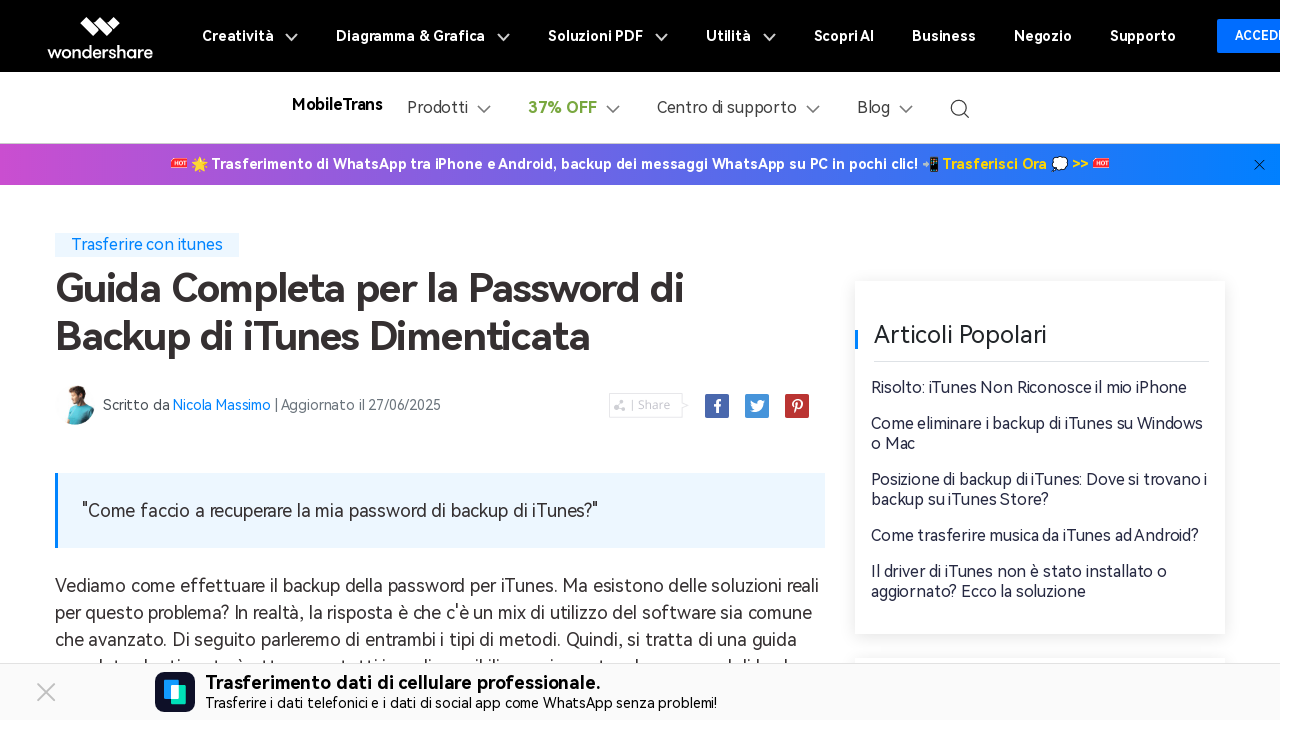

--- FILE ---
content_type: text/html
request_url: https://mobiletrans.wondershare.com/it/itunes/itunes-backup-password.html
body_size: 24915
content:
<!DOCTYPE html>
<html lang="it">
<head>
<meta charset="utf-8">
<!-- Google Tag Manager -->
  <script>(function(w,d,s,l,i){w[l]=w[l]||[];w[l].push({'gtm.start':
  new Date().getTime(),event:'gtm.js'});var f=d.getElementsByTagName(s)[0],
  j=d.createElement(s),dl=l!='dataLayer'?'&l='+l:'';j.async=true;j.src=
  'https://www.googletagmanager.com/gtm.js?id='+i+dl;f.parentNode.insertBefore(j,f);
  })(window,document,'script','dataLayer','GTM-57FR6ZG');</script>
  <!-- End Google Tag Manager -->
<meta http-equiv="X-UA-Compatible" content="IE=edge">
<meta name="viewport" content="width=device-width,initial-scale=1.0">
<link rel="shortcut icon" href="https://mobiletrans.wondershare.com/favicon.ico" mce_href="https://mobiletrans.wondershare.com/favicon.ico" type="image/x-icon" />
<title>Password di backup di iTunes dimenticata</title>
<meta name="description" content="Leggi la nostra guida definitiva per chi ha dimenticato la password di backup di iTunes. Parleremo di oltre quattro soluzioni per questa domanda davvero comune tra gli utenti di dispositivi iOS." />
<link rel="stylesheet" href="https://neveragain.allstatics.com/2019/assets/style/bootstrap-mobiletrans.min.css">
<link rel="stylesheet" href="https://mobiletrans.wondershare.com/assets/css/app.css">

<link rel="canonical" href="https://mobiletrans.wondershare.com/it/itunes/itunes-backup-password.html" />
<style>
  .wsc-icon.wsc-icon-md {width: 2.25rem;}
  .crumb {padding: 12px 0;color: #999;overflow: hidden;}
  .crumb a {color: #a1a1a1;}
  .blog-list-title{margin-top:20px;}
  .right_top_float{position: relative;top: 0;transition: all .4s;}

  @media (max-width: 1366px) {
    .wsc-seasonal-container, #KCYGY {height: 70px!important;}
  }
</style>

<script type="application/ld+json">
{
  "@context": "https://schema.org",
  "@type": "NewsArticle",
  "mainEntityOfPage": {
    "@type": "WebPage",
    "@id": "https://mobiletrans.wondershare.com/it/itunes/itunes-backup-password.html"
  },
  "headline": "Password di backup di iTunes dimenticata",
  "description": "Leggi la nostra guida definitiva per chi ha dimenticato la password di backup di iTunes. Parleremo di oltre quattro soluzioni per questa domanda davvero comune tra gli utenti di dispositivi iOS.",
  "image": "https://mobiletrans.wondershare.com/images/images2019/blog/phone-to-phone-transfer.jpg",  
  "author": {
    "@type": "Organization",
    "name": "Nicola Massimo"
  },  
  "publisher": {
    "@type": "Organization",
    "name": "Wondershare MobileTrans",
    "logo": {
      "@type": "ImageObject",
      "url": "https://mobiletrans.wondershare.com/images/images2019/icon_img/mobiletrans.png",
      "width": 280,
      "height": 60
    }
  },
  "datePublished": "",
  "dateModified": ""
}
</script>

<link rel="stylesheet" href="https://neveragain.allstatics.com/2019/assets/style/font-custom-hm.min.css">
<style>
body,main, h1, h2, h3, h4, h5, h6, .h1, .h2, .h3, .h4, .h5, .h6  {font-family: "HarmonyOS Sans", -apple-system, blinkmacsystemfont, "Segoe UI", roboto, "Helvetica Neue", arial, "Noto Sans", sans-serif, "Apple Color Emoji", "Segoe UI Emoji", "Segoe UI Symbol", "Noto Color Emoji" !important;}
</style>
<script type="text/javascript">
            var CHANNEL_ID = "1202";
            var SITE_ID = "112";
            var CMS_LANGUAGE = "it";
            var TEMPLATE_ID = "10001";
            var PAGE_ID = "220539";
            var TEMPLATE_MODULE = "article";
            var TEMPLATE_TYPE = "content";
</script></head>
<body data-pro="mobiletrans" data-cat="template" data-nav="basic" data-sys="auto" data-dev="auto">
<!-- Google Tag Manager (noscript) -->
<noscript>
<iframe src="https://www.googletagmanager.com/ns.html?id=GTM-WRMX62N" height="0" width="0" style="display:none;visibility:hidden"></iframe>
</noscript>
<!-- End Google Tag Manager (noscript) -->
<link rel="stylesheet" href="https://neveragain.allstatics.com/2019/assets/style/wsc-header-footer-2020.min.css" />
<link rel="stylesheet" href="https://www.wondershare.com/assets/header-footer-2021.css">
<link rel="stylesheet" href="https://neveragain.allstatics.com/2019/assets/style/bootstrap-mobiletrans.min.css">
<style>
@media (min-width: 1280px){
  .wsc-header2020 .wsc-header202004-navbar-wondershare .wsc-header2020-navbar-item {
      padding: 0 3px;
  }
  .wsc-header-it .wsc-header2020-navbar-nav-toggle.utility {width: 580px;}
}
</style>
<style>
    @media (max-width: 992px) {
      .wsc-header.fixed-header {position: -webkit-sticky;position: sticky;top: 0;}
    }
    /*bottom fixed download*/
    .fix_bottom {opacity: 0; padding:1rem 0; width: 100%; position: fixed; z-index:7; bottom: -100%; left: 0; font-size:1.5rem; line-height: 1.5rem;-webkit-transition: all 0.3s;-moz-transition: all 0.3s;transition: all 0.3s;}
    .fix_bottom.active {opacity: 1; bottom: 0;}
    .fix_bottom span {display: inline-block; padding:10px;}
    .fix_bottom a {display: inline-block; margin: 0 5px;}
    @media (max-width: 992px) {
      .fix_bottom span {display: block; padding: 0 0 10px;}
    }
    @media (max-width: 767px) {
      .fix_bottom {padding:10px 0; font-size: 1rem;line-height: 1rem;}
      .fix_bottom a img {height:36px;}
    }
  </style>
<style>
  .wsc-header2020 .wsc-header2020-dropdownMenuBody-desc{white-space: normal}
  </style>
  
    <!--新年头部样式块 -->
    <style>
  .animated-text {
    font-weight: 800;
    animation: colorChange 3s infinite; /* 设置动画时长为3秒并无限循环 */
  }

  @keyframes colorChange {
    0%, 25% {
      color: #D62E36; /* 红色持续时间更长 */
    }
    50% {
      color: #FFA500; /* 渐变到橙色 */
    }
    100% {
      color: #008000; /* 最终颜色为绿色 */
    }
  }
</style>
  <!--新年头部样式块 -->
  
  <!-- 新样式2022/9/2 shuch -->
  <style>
    .wsc-header2020 .wsc-header2020-navbar-mobiletrans .wsc-header2020-navbar-linkBtn,.wsc-header2020 .wsc-header2020-navbar-mobiletrans .wsc-header2020-navbar-linkBtn-outline {border-radius: 4px;font-weight: 700;}
    .wsc-header2020 .products-menu .wsc-header2020-dropdownMenuBody-item {padding: 24px;}
    .wsc-header2020 .products-menu .wsc-header2020-dropdownMenuBody-desc {min-height: auto;line-height: 22px;}
    .wsc-header2020 .products-menu h6.item-title {font-weight: 900;font-size: 18px;}
    .wsc-header2020 .products-menu .row {margin: 0 -4px;}
    .wsc-header2020 .products-menu .item-wrapper {padding: 8px 4px;}
    .wsc-header2020 .products-menu .item-wrapper .wsc-header2020-dropdownMenuBody-box {padding: 8px 0px 8px 24px;}
    .wsc-header2020 .products-menu .wsc-header2020-dropdownMenuBody-subtitle .new-htag {color: #fff;background: linear-gradient(90.86deg, #FF0000 -2.96%, #FF003D -2.95%, #FF8A00 106.38%);display: inline-block;margin-left: 6px;border-radius: 8px 0;font-size: 12px;padding: 2px 10px 1px 10px;font-weight: 700;margin-top: -3px;}
    
    @media (min-width: 1280px) {
      .wsc-header2020 .products-menu .wsc-header2020-dropdownMenuBody-item {padding:0 24px}
      .wsc-header2020 .products-menu h6.item-title {text-align: center;}
      .wsc-header2020 .products-menu .item-wrapper {padding: 16px 4px;}
      .wsc-header2020 .products-menu .app-wrapper .item-wrapper {padding: 4px;}
      .wsc-header2020 .products-menu .online-wrapper .wsc-header2020-dropdownMenuBody-box {padding:8px 0;}
    }
  
    @media (min-width: 1600px) {
      .wsc-header2020 .products-menu .wsc-header2020-dropdownMenuBody-item {padding:0 64px}
      .wsc-header2020 .products-menu h6.item-title {padding-bottom: 16px;}
    }
  </style>
  <!-- 新样式2022/9/2 shuch -->
  
  <!-- 新样式2025/2/14  -->
   <style>
      .wsc-header2020 .wsc-header2020-navbar-mobiletrans .wsc-header2020-navbar-linkBtn,
      .wsc-header2020 .wsc-header2020-navbar-mobiletrans .wsc-header2020-navbar-linkBtn-outline {
        border-radius: 4px;
        font-weight: 700;
      }
      .wsc-header2020 .products-menu .wsc-header2020-dropdownMenuBody-item {
        padding: 24px;
      }
      .wsc-header2020 .products-menu .wsc-header2020-dropdownMenuBody-desc {
        min-height: auto;
        line-height: 22px;
      }
      .wsc-header2020 .products-menu h6.item-title {
        font-weight: 900;
        font-size: 18px;
      }
      .wsc-header2020 .products-menu .row {
        margin: 0 -4px;
      }
      .wsc-header2020 .products-menu .item-wrapper {
        padding: 8px 4px;
      }
      .wsc-header2020 .products-menu .item-wrapper .wsc-header2020-dropdownMenuBody-box {
        padding: 8px 0px 8px 24px;
      }
      .wsc-header2020 .products-menu .wsc-header2020-dropdownMenuBody-subtitle .new-htag {
        color: #fff;
        background: linear-gradient(90.86deg, #ff0000 -2.96%, #ff003d -2.95%, #ff8a00 106.38%);
        display: inline-block;
        margin-left: 6px;
        border-radius: 8px 0;
        font-size: 12px;
        padding: 2px 10px 1px 10px;
        font-weight: 700;
        margin-top: -3px;
      }

      @media (min-width: 1280px) {
        .wsc-header2020 .products-menu .wsc-header2020-dropdownMenuBody-item {
          padding: 0 24px;
        }
        .wsc-header2020 .products-menu h6.item-title {
          text-align: center;
        }
        .wsc-header2020 .products-menu .item-wrapper {
          padding: 16px 4px;
        }
        .wsc-header2020 .products-menu .app-wrapper .item-wrapper {
          padding: 4px;
        }
        .wsc-header2020 .products-menu .online-wrapper .wsc-header2020-dropdownMenuBody-box {
          padding: 8px 0;
        }

        .activity-span {
          opacity: 0.75;
        }

        .wsc-header2020 .wsc-header2020-navbar-main .wsc-header2020-mobile-button {
          display: none;
        }
        .wsc-header2020 .wsc-header2020-navbar-main .navbar-mobile-download {
          display: none;
        }
      }

      @media (min-width: 1600px) {
        .wsc-header2020 .products-menu .wsc-header2020-dropdownMenuBody-item {
          padding: 0 64px;
        }
        .wsc-header2020 .products-menu h6.item-title {
          padding-bottom: 16px;
        }
      }
      .activity-link {
        opacity: 1 !important;
      }

      @media (max-width: 1279.98px) {
        .wsc-header2020 .wsc-header2020-navbar-main .pc-show {
          display: none;
        }
        .wsc-header2020 .wsc-header2020-navbar-main .wsc-header2020-navbar-content {
          justify-content: flex-start;
        }
        .wsc-header2020 .wsc-header2020-navbar-main .wsc-header2020-mobile-button {
          display: inline-block;
          position: absolute;
          top: 50%;
          right: 50px;
          transform: translateY(-50%);
          background-color: #0084ff;
          border-radius: 4px;
          color: #fff;
          font-weight: 700;
          font-size: 14px;
          line-height: 1.4;
          letter-spacing: -2%;
          padding: 7px 12.5px;
          font-weight: 700;
          text-decoration: none;
        }
        .wsc-header2020 .wsc-header2020-navbar-main .navbar-mobile-download {
          display: block;
          padding: 16px;
        }
        .wsc-header2020 .wsc-header2020-navbar-main .mobile-search {
          display: block;
          border-radius: 4px;
          border: 1px solid #000;
          padding: 12px 11px;
          display: flex;
          align-items: center;
          justify-content: left;
          background-color: transparent;
          margin-bottom: 10px;
          font-weight: 400;
          font-size: 16px;
          line-height: 18px;
          letter-spacing: -0.5px;
          opacity: 0.2;
          gap: 4px;
          text-decoration: none;
        }
        .wsc-header2020 .wsc-header2020-navbar-main .mobile-download {
          display: block;
          background-color: #0084ff;
          border-radius: 6px;
          color: #fff;
          font-weight: 700;
          font-size: 14px;
          line-height: 16.8px;
          letter-spacing: -2%;
          text-align: center;
          padding: 12px;
        }
      }
    </style>
  <!-- 新样式2025/2/14  -->
<div data-toggle="ad" data-text="🌟 Trasferimento di WhatsApp tra iPhone e Android, backup dei messaggi WhatsApp su PC in pochi clic! 📲 " data-link="https://mobiletrans.wondershare.com/it/whatsapp-transfer-backup-restore.html?utm_source=top_banner_mt&utm_medium=banner&utm_campaign=whatsapp-transfer-backup-restore&utm_content=text_21112895_2025-4-2" data-link-text="Trasferisci Ora 💭 >>" data-image="https://images.wondershare.com/drfone/2022/images/hot-icon.gif" data-bg-color="linear-gradient(to right, #CA4ED0, #0080FF)" data-text-color="#ffffff" data-text-link-color="#ffd602"></div>
 
<link rel="stylesheet" href="https://www.wondershare.com/assets/global.min.css">
<header class="wsc-header2020 wsc-header-it wsc-header-mobiletrans">
  <nav class="wsc-header2020-navbar-master wsc-header202004-navbar-wondershare">
    <div class="wsc-header2020-container">
      <div class="wsc-header2020-navbar-content">
        <div class="wsc-header2020-navbar-brand"> <a href="https://www.wondershare.it/"></a> </div>
        <button class="wsc-header2020-navbar-collapse-toggle" type="button" aria-expanded="false">
        <svg class="wsc-header2020-navbar-collapse-toggle-icon" width="24" height="24" viewBox="0 0 24 24"
              fill="none" xmlns="https://www.w3.org/2000/svg">
          <path d="M4 6H20M20 12L4 12M20 18H4" stroke="white" stroke-width="1.5"></path>
        </svg>
        <svg class="wsc-header2020-navbar-collapse-toggle-icon-close" width="24" height="24" viewBox="0 0 24 24"
              fill="none" xmlns="https://www.w3.org/2000/svg">
          <path d="M18 18L12 12M6 6L12 12M18 6L12 12M6 18L12 12" stroke="white" stroke-width="1.5"></path>
        </svg>
        </button>
        <div class="wsc-header2020-navbar-collapse">
          <ul class="wsc-header2020-navbar-nav active_menu">
            <li class="wsc-header2020-navbar-item with-toggle"> <a class="wsc-header2020-navbar-link active_menu_a" href="javascript:">Creatività
              <svg class="ml-2" width="13" height="9" viewBox="0 0 13 9" fill="none" xmlns="https://www.w3.org/2000/svg">
                <path d="M12 1L6.5 7L1 1" stroke="currentColor" stroke-width="2"/>
              </svg>
              </a>
              <div class="wsc-header2020-navbar-nav-toggle creativity">
                <div class="row no-gutters px-4">
                  <div class="left border-control">
                    <div class="mb-4 font-size-small">Creatività</div>
                    <a href="https://filmora.wondershare.it/" target="_blank" class="d-flex align-items-center mb-4"> <img src="https://neveragain.allstatics.com/2019/assets/icon/logo/filmora-square.svg" alt="wondershare filmora logo">
                    <div class="pl-2"> <strong class="text-black">Filmora</strong>
                      <div class="font-size-small">Video Editor Intuitivo. </div>
                    </div>
                    </a> <a href="https://uniconverter.wondershare.it/" target="_blank" class="d-flex align-items-center mb-4"> <img src="https://neveragain.allstatics.com/2019/assets/icon/logo/uniconverter-square.svg" alt="wondershare uniconverter logo">
                    <div class="pl-2"> <strong class="text-black">UniConverter</strong>
                      <div class="font-size-small">Video converter ad alta velocità. </div>
                    </div>
                    </a> <a href="https://dc.wondershare.it/" target="_blank" class="d-flex align-items-center mb-4"> <img src="https://neveragain.allstatics.com/2019/assets/icon/logo/democreator-square.svg" alt="wondershare democreator logo">
                    <div class="pl-2"> <strong class="text-black">DemoCreator</strong>
                      <div class="font-size-small">Registrazione schermo per tutorial.</div>
                    </div>
                    </a> <a href="https://pixcut.wondershare.com/" target="_blank" class="d-flex align-items-center mb-4"> <img src="https://neveragain.allstatics.com/2019/assets/icon/logo/pixcut-square.svg" alt="wondershare pixcut logo">
                    <div class="pl-2"> <strong class="text-black">PixCut</strong>
                      <div class="font-size-small">Rimozione istantaneo dello sfondo.</div>
                    </div>
                    </a> <a href="https://anireel.wondershare.com/" target="_blank" class="d-flex align-items-center mb-4"> <img src="https://neveragain.allstatics.com/2019/assets/icon/logo/anireel-square.svg" alt="wondershare anireel logo">
                    <div class="pl-2"> <strong class="text-black">Anireel</strong>
                      <div class="font-size-small">Spiegatore animato video maker.</div>
                    </div>
                    </a> <a href="https://filmstock.wondershare.it/" target="_blank" class="d-flex align-items-center mb-4"> <img src="https://neveragain.allstatics.com/2019/assets/icon/logo/filmstock-square.svg" alt="wondershare filmstock logo">
                    <div class="pl-2"> <strong class="text-black">Filmstock</strong>
                      <div class="font-size-small">Effetti video, musica e altro. </div>
                    </div>
                    </a> <a href="https://www.wondershare.it/products-solutions/all-products.html#creativity" target="_blank" class="vap-btn mt-2">Tutti i prodotti</a> </div>
                  <div class="right">
                    <div class="mt-lg-0 my-4 font-size-small">Esplora</div>
                    <ul class="list-unstyled explore">
                      <li> <a href="https://www.wondershare.it/products-solutions/digital-creativity/" target="_blank" class="text-black">Panoramica</a> </li>
                      <li> <a href="https://www.wondershare.it/products-solutions/digital-creativity/video.html" target="_blank" class="text-black">Video</a> </li>
                      <li> <a href="https://www.wondershare.it/products-solutions/digital-creativity/photo.html" target="_blank" class="text-black">Foto</a> </li>
                      <li> <a href="https://www.wondershare.it/products-solutions/digital-creativity/" target="_blank" class="text-black">Centro Creativo</a> </li>
                    </ul>
                  </div>
                </div>
              </div>
            </li>
            <li class="wsc-header2020-navbar-item with-toggle"> <a class="wsc-header2020-navbar-link active_menu_a" href="javascript:"> Diagramma & Grafica
              <svg class="ml-2" width="13" height="9" viewBox="0 0 13 9" fill="none" xmlns="https://www.w3.org/2000/svg">
                <path d="M12 1L6.5 7L1 1" stroke="currentColor" stroke-width="2"/>
              </svg>
              </a>
              <div class="wsc-header2020-navbar-nav-toggle diagram-grahics">
                <div class="row no-gutters px-4">
                  <div class="left border-control">
                    <div class="mb-4 font-size-small">Prodotti per Diagramma & Grafica</div>
                    <a href="https://www.edrawsoft.com/it/edraw-max/" rel="nofollow" target="_blank" class="d-flex align-items-center mb-4"> <img src="https://neveragain.allstatics.com/2019/assets/icon/logo/edraw-max-square.svg" width="40" height="40" alt="wondershare edrawmax logo">
                    <div class="pl-2"> <strong class="text-black">EdrawMax</strong>
                      <div class="font-size-small">Crea diagrammi in modo semplice. </div>
                    </div>
                    </a> <a href="https://www.edrawsoft.com/it/edrawmind/" rel="nofollow" target="_blank" class="d-flex align-items-center mb-4"> <img src="https://neveragain.allstatics.com/2019/assets/icon/logo/edraw-mindmaster-square.svg" alt="wondershare EdrawMind logo">
                    <div class="pl-2"> <strong class="text-black">EdrawMind</strong>
                      <div class="font-size-small">Mappatura mentale collaborativa. </div>
                    </div>
                    </a> <!--<a href="https://mockitt.wondershare.com/" target="_blank" class="d-flex align-items-center mb-4"> <img src="https://neveragain.allstatics.com/2019/assets/icon/logo/mockitt-square.svg" width="40" height="40" alt="wondershare mockitt logo">
                    <div class="pl-2"> <strong class="text-black">Mockitt</strong>
                      <div class="font-size-small">Creazione rapida di prototipi. </div>
                    </div>
                    </a>--> <a href="https://www.edrawsoft.com/it/edraw-project/" rel="nofollow" target="_blank" class="d-flex align-items-center mb-4"> <img src="https://neveragain.allstatics.com/2019/assets/icon/logo/edraw-project-square.svg" width="40" height="40" alt="wondershare edrawproj logo">
                    <div class="pl-2"> <strong class="text-black">EdrawProj</strong>
                      <div class="font-size-small">Uno strumento professionale per diagrammi di Gantt.</div>
                    </div>
                    </a> <a href="https://www.wondershare.it/products-solutions/all-products.html#graphic" target="_blank" class="vap-btn mt-2">Tutti i prodotti</a> </div>
                  <div class="right">
                    <div class="mt-lg-0 my-4 font-size-small">Esplora</div>
                    <ul class="list-unstyled explore">
                      <li> <a href="https://www.wondershare.it/products-solutions/office-productivity/graphic.html" target="_blank" class="text-black">Panoramica</a> </li>
                      <li> <a href="https://www.edrawmax.com/templates/" rel="nofollow" target="_blank" class="text-black">Modelli di Diagramma</a> </li>
                    </ul>
                  </div>
                </div>
              </div>
            </li>
            <li class="wsc-header2020-navbar-item with-toggle"> <a class="wsc-header2020-navbar-link active_menu_a" href="javascript:">Soluzioni PDF
              <svg class="ml-2" width="13" height="9" viewBox="0 0 13 9" fill="none" xmlns="https://www.w3.org/2000/svg">
                <path d="M12 1L6.5 7L1 1" stroke="currentColor" stroke-width="2"/>
              </svg>
              </a>
              <div class="wsc-header2020-navbar-nav-toggle pdf">
                <div class="row no-gutters px-4">
                  <div class="left border-control">
                    <div class="mb-4 font-size-small">Prodotti per Soluzioni PDF</div>
                    <a href="https://pdf.wondershare.it/" target="_blank" class="d-flex align-items-center mb-4"> <img src="https://neveragain.allstatics.com/2019/assets/icon/logo/pdfelement-square.svg" alt="wondershare pdfelement logo">
                    <div class="pl-2"> <strong class="text-black">PDFelement</strong>
                      <div class="font-size-small">Creazione ed editing di PDF.</div>
                    </div>
                    </a> <a href="https://pdf.wondershare.it/document-cloud/" target="_blank" class="d-flex align-items-center mb-4"> <img src="https://neveragain.allstatics.com/2019/assets/icon/logo/document-cloud-square.svg" alt="wondershare document cloud logo">
                    <div class="pl-2"> <strong class="text-black">Document Cloud</strong>
                      <div class="font-size-small">Gestione documenti basata su cloud. </div>
                    </div>
                    </a> <a href="https://www.wondershare.it/products-solutions/all-products.html#document" target="_blank" class="vap-btn mt-2">Tutti i prodotti</a> </div>
                  <div class="right">
                    <div class="mt-lg-0 my-4 font-size-small">Esplora</div>
                    <ul class="list-unstyled explore">
                      <li> <a href="https://www.wondershare.it/products-solutions/office-productivity/document.html" target="_blank" class="text-black">Panoramica</a> </li>
                      <li> <a href="https://pdf.wondershare.it/how-to/merge-pdf.html" target="_blank" class="text-black">Unisci File PDF</a> </li>
                      <li> <a href="https://pdf.wondershare.it/convert-pdf.html" target="_blank" class="text-black">Convertitore PDF</a> </li>
                      <li> <a href="https://pdf.wondershare.it/contest/free-template.html" target="_blank" class="text-black">Modelli di PDF</a> </li>
                    </ul>
                  </div>
                </div>
              </div>
            </li>
            <li class="wsc-header2020-navbar-item with-toggle"> <a class="wsc-header2020-navbar-link active_menu_a" href="javascript:">Utilità
              <svg class="ml-2" width="13" height="9" viewBox="0 0 13 9" fill="none" xmlns="https://www.w3.org/2000/svg">
                <path d="M12 1L6.5 7L1 1" stroke="currentColor" stroke-width="2"/>
              </svg>
              </a>
              <div class="wsc-header2020-navbar-nav-toggle utility">
                <div class="row no-gutters px-4">
                  <div class="left border-control">
                    <div class="mb-4 font-size-small">Prodotti per l'Utilità</div>
                    <a href="https://recoverit.wondershare.it/" target="_blank" class="d-flex align-items-center mb-4"> <img src="https://neveragain.allstatics.com/2019/assets/icon/logo/recoverit-square.svg" alt="wondershare recoverit logo">
                    <div class="pl-2"> <strong class="text-black">Recoverit</strong>
                      <div class="font-size-small">Recupero file persi. </div>
                    </div>
                    </a> <a href="https://drfone.wondershare.it/" target="_blank" class="d-flex align-items-center mb-4"> <img src="https://neveragain.allstatics.com/2019/assets/icon/logo/drfone-square.svg" alt="wondershare drfone logo">
                    <div class="pl-2"> <strong class="text-black">Dr.Fone</strong>
                      <div class="font-size-small">Gestione dei dispositivi mobili.</div>
                    </div>
                    </a> <a href="https://play.google.com/store/apps/details?id=com.wondershare.famisafe&hl=it" target="_blank" class="d-flex align-items-center mb-4"> <img src="https://neveragain.allstatics.com/2019/assets/icon/logo/famisafe-square.svg" alt="wondershare famisafe logo">
                    <div class="pl-2"> <strong class="text-black">FamiSafe</strong>
                      <div class="font-size-small">Controllo parentale e monitoraggio. </div>
                    </div>
                    </a> <a href="https://mobiletrans.wondershare.com/it/" target="_blank" class="d-flex align-items-center mb-4"> <img src="https://neveragain.allstatics.com/2019/assets/icon/logo/mobiletrans-square.svg" alt="wondershare mobiletrans logo">
                    <div class="pl-2"> <strong class="text-black">MobileTrans</strong>
                      <div class="font-size-small">Trasferimento dati mobile. </div>
                    </div>
                    </a> <a href="https://recoverit.wondershare.it/repairit.html" target="_blank" class="d-flex align-items-center mb-4"> <img src="https://neveragain.allstatics.com/2019/assets/icon/logo/repairit-square.svg" alt="wondershare repairit logo">
                    <div class="pl-2"> <strong class="text-black">Repairit</strong>
                      <div class="font-size-small">Ripristino video corrotto. </div>
                    </div>
                    </a> <a href="https://www.wondershare.it/products-solutions/all-products.html#utility" target="_blank" class="vap-btn mt-2">Tutti i prodotti</a> </div>
                  <div class="right">
                    <div class="mt-lg-0 my-4 font-size-small">Esplora</div>
                    <ul class="list-unstyled explore">
                      <li> <a href="https://www.wondershare.it/products-solutions/data-management/" target="_blank" class="text-black">Panoramica</a> </li>


                      <li> <a href="https://recoverit.wondershare.it/data-recovery.html" target="_blank" class="text-black">Recupero Foto</a> </li>
                      <li> <a href="https://recoverit.wondershare.it/repairit.html" target="_blank" class="text-black">Riparazione Video</a> </li>
                      <li> <a href="https://mobiletrans.wondershare.com/it/whatsapp-transfer-backup-restore.html" target="_blank" class="text-black">Trasferisci Whatsapp</a> </li>
                      <li> <a href="https://drfone.wondershare.it/ios-update.html" target="_blank" class="text-black">Aggiornamento iOS</a> </li>
                      <li> <a href="https://play.google.com/store/apps/details?id=com.wondershare.famisafe&hl=it" target="_blank" class="text-black">Location Tracker</a> </li>
                    </ul>
                  </div>
                </div>
              </div>
            </li>
            <li class="wsc-header2020-navbar-item"> <a class="wsc-header2020-navbar-link active_menu_a" href="https://www.wondershare.it/ai.html?from=navigazionetop" target="_blank">Scopri AI</a> </li>
            <li class="wsc-header2020-navbar-item"> <a class="wsc-header2020-navbar-link active_menu_a" href="https://www.wondershare.it/business/enterprise.html" target="_blank">Business</a> </li>
            <li class="wsc-header2020-navbar-item"> <a class="wsc-header2020-navbar-link active_menu_a" href="https://www.wondershare.it/shop/individuals.html" target="_blank">Negozio</a> </li>
            <li class="wsc-header2020-navbar-item"> <a class="wsc-header2020-navbar-link active_menu_a" href="https://support.wondershare.it/" target="_blank">Supporto</a> </li>
            <li class="wsc-header2020-navbar-item wondershare-user-panel log-out"> <a data-href="https://accounts.wondershare.it" data-source="" class="wsc-header2020-navbar-linkBtn login-link" style="background-color: #006dff;color: #fff;font-weight: 600;border-radius: 4px;">Accedi</a> </li>
            <li class="wsc-header2020-navbar-item wondershare-user-panel log-in" > <img class="avatar" src="https://images.wondershare.com/images2020/avatar-default.png" width="30" height="30" alt="avatar">
              <div class="ws-user-panel-dropdown" > <span class="ws-dropdown-item account_name" ></span> <a class="ws-dropdown-item account_url" >Centro Account</a> <a class="ws-dropdown-item account_url_sign_out" >Esci</a> </div>
            </li>
          </ul>
        </div>
      </div>
    </div>
  </nav>
  <nav class="wsc-header2020-navbar-main wsc-header2020-navbar-mobiletrans" style="--active-color:#0084ff">
    <div class="wsc-header2020-container">
      <div class="wsc-header2020-navbar-content">
        <div class="wsc-header2020-navbar-brand">
              <a href="https://download-it.wondershare.com/mobiletrans_full5830.exe" class="sys-win">
                <img
                  loading="lazy"
                  src="https://neveragain.allstatics.com/2019/assets/icon/logo/mobiletrans-square.svg"
                  alt="mobiletrans"
                  width="32"
                  height="32"
                  class="m-0" />
              </a>
              <a href="https://download-it.wondershare.com/mobiletrans_full5831.dmg" class="sys-mac">
                <img
                  loading="lazy"
                  src="https://neveragain.allstatics.com/2019/assets/icon/logo/mobiletrans-square.svg"
                  alt="mobiletrans"
                  width="32"
                  height="32"
                  class="m-0" />
              </a>
              <a href="https://app.adjust.com/1lf5dea9_1lv0g94w" class="dev-mobile">
                <img
                  loading="lazy"
                  src="https://neveragain.allstatics.com/2019/assets/icon/logo/mobiletrans-square.svg"
                  alt="mobiletrans"
                  width="32"
                  height="32"
                  class="m-0" />
              </a>
              <a href="https://mobiletrans.wondershare.com/it/" style="text-decoration: none; margin-left: -2px">
                <strong style="font-size: 16px; vertical-align: middle">MobileTrans</strong>
              </a>
            </div>
              <a class="wsc-header2020-mobile-button" href="https://app.adjust.com/1lecn7bv_1lqgw0ay" target="_blank">Prova Ora</a>
        <button class="wsc-header2020-navbar-collapse-toggle" type="button" aria-expanded="false">
        <svg class="wsc-header2020-navbar-collapse-toggle-icon" width="24" height="24"
            viewBox="0 0 24 24" fill="none" xmlns="http://www.w3.org/2000/svg">
          <path d="M6 9L12 15L18 9" stroke="black" stroke-width="1.5"> </path>
        </svg>
        <svg class="wsc-header2020-navbar-collapse-toggle-icon-close" width="24"
            height="24" viewBox="0 0 24 24" fill="none" xmlns="http://www.w3.org/2000/svg">
          <path d="M6 15L12 9L18 15" stroke="black" stroke-width="1.5" />
        </svg>
        </button>
        <div class="wsc-header2020-navbar-collapse">
          <ul class="wsc-header2020-navbar-nav">
            <li class="wsc-header2020-navbar-dropdown products-menu">
                <nav class="wsc-header2020-navbarDropdown-toggle" aria-expanded="false">
                  <span>Prodotti</span>
                  <div class="wsc-header2020-dropdown-icon">
                    <svg width="24" height="24" viewBox="0 0 24 24" fill="none" xmlns="http://www.w3.org/2000/svg">
                      <path d="M6 9L12 15L18 9" stroke="black" stroke-width="1.5" />
                    </svg>
                  </div>
                </nav>
                <div class="wsc-header2020-navbarDropdown-menu">
                  <div class="wsc-header2020-container">
                    <div class="wsc-header2020-dropdownMenu-content">
                      <div class="wsc-header2020-dropdownMenu-body">
                        <div class="wsc-header2020-dropdownMenuBody-content">
                          <div class="wsc-header2020-dropdownMenuBody-item desktop-wrapper" style="min-width: 60%;">
                            <h6 class="item-title">Desktop</h6>
                            <div class="row">
                              <div class="col-lg-6 item-wrapper">
                                <div class=" d-flex align-items-center">
                                  <div class="flex-shrink-0">
                                    <img src="https://mobiletrans.wondershare.com/images/images2022/header/header-whatsapp-transfer.png" alt="" class="img-fluid" />
                                  </div>
                                  <div class="wsc-header2020-dropdownMenuBody-box">
                                    <h6 class="wsc-header2020-dropdownMenuBody-subtitle">
                                      <a href="https://mobiletrans.wondershare.com/it/whatsapp-transfer-backup-restore.html" class="font-weight-bold">Trasferimento WhatsApp</a>
                                    </h6>
                                    <p class="wsc-header2020-dropdownMenuBody-desc">Trasferisci WhatsApp da telefono a telefono, esegui il backup di WhatsApp e altre app social sul computer e ripristina.  </p>
                                  </div>
                                </div>
                              </div>
                              <div class="col-lg-6 item-wrapper">
                                <div class=" d-flex align-items-center">
                                  <div class="flex-shrink-0">
                                    <img src="https://mobiletrans.wondershare.com/images/images2022/header/header-phone-transfer.png" alt="" class="img-fluid" />
                                  </div>
                                  <div class="wsc-header2020-dropdownMenuBody-box">
                                    <h6 class="wsc-header2020-dropdownMenuBody-subtitle">
                                      <a href="https://mobiletrans.wondershare.com/it/phone-to-phone-transfer.html" class="font-weight-bold">Trasferimento Telefono</a>
                                    </h6>
                                    <p class="wsc-header2020-dropdownMenuBody-desc">Trasferisci messaggi, foto, video e altro da telefono a telefono, da telefono a computer e viceversa. </p>
                                  </div>
                                </div>
                              </div>
                              <div class="col-lg-6 item-wrapper">
                                <div class=" d-flex align-items-center">
                                  <div class="flex-shrink-0">
                                    <img src="https://mobiletrans.wondershare.com/images/images2022/header/header-backup-restore.png" alt="" class="img-fluid" />
                                  </div>
                                  <div class="wsc-header2020-dropdownMenuBody-box">
                                    <h6 class="wsc-header2020-dropdownMenuBody-subtitle">
                                      <a href="https://mobiletrans.wondershare.com/it/phone-backup-and-restore.html" class="font-weight-bold">Backup & Ripristino</a>
                                    </h6>
                                    <p class="wsc-header2020-dropdownMenuBody-desc">Esegui il backup di oltre 18 tipi di dati e dati di WhatsApp sul computer. E ripristina facilmente i backup.  </p>
                                  </div>
                                </div>
                              </div>
                              <!--<div class="col-lg-6 item-wrapper">
                                <div class=" d-flex align-items-center">
                                  <div class="flex-shrink-0">
                                    <img src="https://mobiletrans.wondershare.com/images/images2022/header/header-playlist-transfer.png" alt="" class="img-fluid" />

                                  </div>
                                  <div class="wsc-header2020-dropdownMenuBody-box">
                                    <h6 class="wsc-header2020-dropdownMenuBody-subtitle">
                                      <a href="https://mobiletrans.wondershare.com/it/playlist-transfer.html" class="font-weight-bold">Playlist Transfer</a>
                                    </h6>
                                    <p class="wsc-header2020-dropdownMenuBody-desc">Trasferisci playlist musicali da un servizio di streaming a un altro. </p>
                                  </div>
                                </div>
                              </div>-->
                            </div>
                          </div>
                          <div class="wsc-header2020-dropdownMenuBody-hr-vertical"></div>
                          <div class="wsc-header2020-dropdownMenuBody-item app-wrapper" style="min-width: 32%">
                            <h6 class="item-title">App</h6>











                            <div class="item-wrapper">
                              <div class="d-flex align-items-center">
                                <div class="flex-shrink-0">
                                  <img src="https://neveragain.allstatics.com/2019/assets/icon/logo/wutsapper-square.svg" alt="" width="64" class="img-fluid" />
                                </div>
                                <div class="wsc-header2020-dropdownMenuBody-box">
                                  <h6 class="wsc-header2020-dropdownMenuBody-subtitle">
                                    <a href="https://mobiletrans.wondershare.com/it/app/wondershare-wutsapper.html" class="font-weight-bold">Mutsapper</a>
                                  </h6>
                                  <p class="wsc-header2020-dropdownMenuBody-desc">Trasferisci i dati di WhatsApp e WhatsApp Business senza ripristino delle impostazioni di fabbrica.</p>
                                </div>
                              </div>
                            </div>
                            <div class="item-wrapper">
                              <div class="d-flex align-items-center">
                                <div class="flex-shrink-0">
                                  <img src="https://neveragain.allstatics.com/2019/assets/icon/logo/mobiletrans-square.svg" alt="" width="64" class="img-fluid" />
                                </div>
                                <div class="wsc-header2020-dropdownMenuBody-box">
                                  <h6 class="wsc-header2020-dropdownMenuBody-subtitle">
                                    <a href="https://mobiletrans.wondershare.com/it/app/phone-to-phone-transfer-app.html" class="font-weight-bold">MobileTrans App</a>
                                  </h6>
                                  <p class="wsc-header2020-dropdownMenuBody-desc">Trasferisci i dati del telefono, i dati di WhatsApp e i file tra dispositivi.</p>
                                </div>
                              </div>
                            </div>
                           <!--<div class="item-wrapper">
                              <div class="d-flex align-items-center">
                                <div class="flex-shrink-0">
                                  <img src="https://neveragain.allstatics.com/2019/assets/icon/logo/ssf-whatsapp-square.svg" alt="" width="62" class="img-fluid" />
                                </div>
                                <div class="wsc-header2020-dropdownMenuBody-box">
                                  <h6 class="wsc-header2020-dropdownMenuBody-subtitle">
                                    <a href="https://mobiletrans.wondershare.com/status-saver-for-whatsapp.html" class="font-weight-bold">Status Saver for WhatsApp</a>
                                  </h6>
                                  <p class="wsc-header2020-dropdownMenuBody-desc">Save status, read deleted chats, use two WhatsApp, and more for you.</p>
                                </div>
                              </div>
                            </div>
                          </div>-->
                           <!-- online产品 -->
                          <!-- <div class="wsc-header2020-dropdownMenuBody-hr-vertical"></div>
                          <div class="wsc-header2020-dropdownMenuBody-item online-wrapper" style="min-width: 23%">
                            <h6 class="item-title">Online</h6>
                            <div class="d-flex flex-xl-column  text-xl-center align-items-center">
                              <div class="flex-shrink-0">
                                <img src="https://mobiletrans.wondershare.com/images/images2022/header/header-heic-converter.png" alt="" class="img-fluid" />
                              </div>
                              <div class="wsc-header2020-dropdownMenuBody-box">
                                <h6 class="wsc-header2020-dropdownMenuBody-subtitle">
                                  <a href="https://mobiletrans.wondershare.com/heic-converter-online.html" class="font-weight-bold">HEIC Converter</a>
                                </h6>
                                <p class="wsc-header2020-dropdownMenuBody-desc">Convert HEIC files to JPG online for free.</p>
                              </div>
                            </div>
                          </div> -->
                          <!-- <div class="wsc-header2020-dropdownMenuBody-hr-vertical">
                              </div>
                              <div class="wsc-header2020-dropdownMenuBody-item">
                                <div class="wsc-header2020-dropdownMenuBody-box">
                                  <h6 class="wsc-header2020-dropdownMenuBody-subtitle">
                                    <a href="https://mobiletrans.wondershare.com/phone-backup-restore.html">
                                      MobileTrans - Restore
                                    </a>
                                  </h6>
                                  <p class="wsc-header2020-dropdownMenuBody-desc">
                                    Restore backup files to a phone, including iTunes and MobileTrans backup.
                                  </p>
                                </div>
                              </div> -->
                        <!-- online产品 -->
                        </div>
                      </div>
                    </div>
                  </div>
                </div>
              </li>

            <li class="wsc-header2020-navbar-dropdown">
              <nav class="wsc-header2020-navbarDropdown-toggle" aria-expanded="false"><span class="animated-text"><b> 37% OFF</b></span><div class="wsc-header2020-dropdown-icon">
                  <svg width="24" height="24" viewBox="0 0 24 24" fill="none" xmlns="http://www.w3.org/2000/svg">
                    <path d="M6 9L12 15L18 9" stroke="black" stroke-width="1.5"> </path>
                  </svg>
                </div>
              </nav>
              <div class="wsc-header2020-navbarDropdown-menu">
                <div class="wsc-header2020-container">
                  <div class="wsc-header2020-dropdownMenu-content">
                    <div class="wsc-header2020-dropdownMenu-body">
                      <div class="wsc-header2020-dropdownMenuBody-content">
                        <div class="wsc-header2020-dropdownMenuBody-item">
                          <div class="wsc-header2020-dropdownMenuBody-box">
                            <nav class="wsc-header2020-dropdownMenuBody-title wsc-header2020-mobile-show"
                              aria-expanded="true"> </nav>
                            <ul class="wsc-header2020-dropdownMenuBody-list">
                              <li> <i class="wsc-header2020-dropdownMenuBodyList-icon"> <img src="https://neveragain.allstatics.com/2019/assets/icon/brand/windows.svg"
                                    alt=""> </i> <a href="https://mobiletrans.wondershare.com/it/buy/pricing-for-individuals-windows.html"> Prezzi per Windows </a> </li>
                            </ul>
                          </div>
                        </div>
                        <div class="wsc-header2020-dropdownMenuBody-hr-vertical"> </div>
                        <div class="wsc-header2020-dropdownMenuBody-item">
                          <div class="wsc-header2020-dropdownMenuBody-box">
                            <nav class="wsc-header2020-dropdownMenuBody-title wsc-header2020-mobile-show"
                              aria-expanded="true"> </nav>
                            <ul class="wsc-header2020-dropdownMenuBody-list">
                              <li> <i class="wsc-header2020-dropdownMenuBodyList-icon"> <img src="https://neveragain.allstatics.com/2019/assets/icon/brand/macos.svg"
                                    alt=""> </i> <a href="https://mobiletrans.wondershare.com/it/buy/pricing-for-individuals-mac.html"> Prezzi per Mac </a> </li>
                            </ul>
                          </div>
                        </div>
                        <div class="wsc-header2020-dropdownMenuBody-hr-vertical"> </div>
                        <div class="wsc-header2020-dropdownMenuBody-item">
                          <div class="wsc-header2020-dropdownMenuBody-box">
                            <nav class="wsc-header2020-dropdownMenuBody-title wsc-header2020-mobile-show"
                              aria-expanded="true"> </nav>
                            <ul class="wsc-header2020-dropdownMenuBody-list">
                              <li> <i class="wsc-header2020-dropdownMenuBodyList-icon"> <img src="https://neveragain.allstatics.com/2019/assets/icon/extra/briefcase.svg"
                                    alt=""> </i> <a href="https://mobiletrans.wondershare.com/it/buy/pricing-for-business.html?"> Prezzi per Business </a> </li>
                            </ul>
                          </div>
                        </div>
                        <!--<div class="wsc-header2020-dropdownMenuBody-hr-vertical">
                          </div>
                          <div class="wsc-header2020-dropdownMenuBody-item">
                            <div class="wsc-header2020-dropdownMenuBody-box">
                              <nav class="wsc-header2020-dropdownMenuBody-title wsc-header2020-mobile-show"
                              aria-expanded="true">
                              </nav>
                              <ul class="wsc-header2020-dropdownMenuBody-list">
                                <li>
                                  <i class="wsc-header2020-dropdownMenuBodyList-icon">
                                    <img src="https://mobiletrans.wondershare.com/images/images2019/icon_img/students.svg"
                                    alt="">
                                  </i>
                                  <a href="https://www.wondershare.com/shop/mobiletrans-studentdiscount/">
                                    Pricing for Students 
                                  </a>
                                </li>
                              </ul>
                            </div>
                          </div>--> 
                      </div>
                    </div>
                  </div>
                </div>
              </div>
            </li>
            <!--活动菜单入口-->
            <!--<li class="wsc-header2020-navbar-item">
                            <a class="wsc-header2020-navbar-link sys-win" href="https://mobiletrans.wondershare.com/it/buy/pricing-for-individuals-windows.html?from=head" target="_blank">
                                <div class="d-flex justify-content-center align-items-center" style="color:#006dff;"><strong>🐰 Pasqua 10% OFF</strong></div>
                            </a>
                            <a class="wsc-header2020-navbar-link sys-mac" href="https://mobiletrans.wondershare.com/it/buy/pricing-for-mac-windows.html?from=head" target="_blank">
                                <div class="d-flex justify-content-center align-items-center" style="color:#006dff;"><strong>🐰 Pasqua 10% OFF</strong></div>
                            </a>
                        </li>
            <!--活动菜单入口--> 
            <!-- <li class="wsc-header2020-navbar-item"><a class="wsc-header2020-navbar-link" href="https://mobiletrans.wondershare.com/it/help-center/">Supporto</a></li> -->
            <li class="wsc-header2020-navbar-dropdown">
              <nav class="wsc-header2020-navbarDropdown-toggle" aria-expanded="false"> <span> Centro di supporto </span>
                <div class="wsc-header2020-dropdown-icon">
                  <svg width="24" height="24" viewBox="0 0 24 24" fill="none" xmlns="http://www.w3.org/2000/svg">
                    <path d="M6 9L12 15L18 9" stroke="black" stroke-width="1.5"> </path>
                  </svg>
                </div>
              </nav>
              <div class="wsc-header2020-navbarDropdown-menu">
                <div class="wsc-header2020-container">
                  <div class="wsc-header2020-dropdownMenu-content">
                    <div class="wsc-header2020-dropdownMenu-body">
                      <div class="wsc-header2020-dropdownMenuBody-content">

                        <div class="wsc-header2020-dropdownMenuBody-item">
                          <div class="wsc-header2020-dropdownMenuBody-box">
                            <nav class="wsc-header2020-dropdownMenuBody-title wsc-header2020-mobile-show"
                              aria-expanded="true"> </nav>
                            <ul class="wsc-header2020-dropdownMenuBody-list">
                              <li> <i class="wsc-header2020-dropdownMenuBodyList-icon"> </i> <a href="https://mobiletrans.wondershare.com/it/guide/"> Guida utente </a> </li>
                            </ul>
                          </div>
                        </div>
                        <div class="wsc-header2020-dropdownMenuBody-hr-vertical"> </div>
                        <div class="wsc-header2020-dropdownMenuBody-item">
                          <div class="wsc-header2020-dropdownMenuBody-box">
                            <nav class="wsc-header2020-dropdownMenuBody-title wsc-header2020-mobile-show"
                              aria-expanded="true"> </nav>
                            <ul class="wsc-header2020-dropdownMenuBody-list">
                              <li> <i class="wsc-header2020-dropdownMenuBodyList-icon"> </i> <a href="https://mobiletrans.wondershare.com/it/faq/"> FAQ </a> </li>
                            </ul>
                          </div>
                        </div>
                        <div class="wsc-header2020-dropdownMenuBody-hr-vertical"> </div>
                        <div class="wsc-header2020-dropdownMenuBody-item">
                          <div class="wsc-header2020-dropdownMenuBody-box">
                            <nav class="wsc-header2020-dropdownMenuBody-title wsc-header2020-mobile-show"
                              aria-expanded="true"> </nav>
                            <ul class="wsc-header2020-dropdownMenuBody-list">
                              <li> <i class="wsc-header2020-dropdownMenuBodyList-icon"> </i> <a href="https://mobiletrans.wondershare.com/it/help-center/"> Più supporto </a> </li>
                            </ul>
                          </div>
                        </div>
                      </div>
                    </div>
                  </div>
                </div>
              </div>
            </li>
            <li class="wsc-header2020-navbar-dropdown">
              <nav class="wsc-header2020-navbarDropdown-toggle" aria-expanded="false"> <span> Blog </span>
                <div class="wsc-header2020-dropdown-icon">
                  <svg width="24" height="24" viewBox="0 0 24 24" fill="none" xmlns="http://www.w3.org/2000/svg">
                    <path d="M6 9L12 15L18 9" stroke="black" stroke-width="1.5"> </path>
                  </svg>
                </div>
              </nav>
              <div class="wsc-header2020-navbarDropdown-menu">
                <div class="wsc-header2020-container">
                  <div class="wsc-header2020-dropdownMenu-content">
                    <div class="wsc-header2020-dropdownMenu-body">
                      <div class="wsc-header2020-dropdownMenuBody-content">
                        <div class="wsc-header2020-dropdownMenuBody-item">
                          <div class="wsc-header2020-dropdownMenuBody-box">
                            <nav class="wsc-header2020-dropdownMenuBody-title" aria-expanded="false">
                              <h5> Argomenti popolari </h5>
                              <div class="wsc-header2020-dropdownMenuBodyTitle-icon">
                                <svg width="24" height="24" viewBox="0 0 24 24" fill="none" xmlns="http://www.w3.org/2000/svg">
                                  <path d="M6 9L12 15L18 9" stroke="black" stroke-width="1.5"> </path>
                                </svg>
                              </div>
                            </nav>
                            <ul class="wsc-header2020-dropdownMenuBody-list">
                              <li> <i class="wsc-header2020-dropdownMenuBodyList-icon"> <img src="https://mobiletrans.wondershare.com/images/images2019/feature/whatsapp-header.png"
                                    alt=""> </i> <span> Trasferire chat WhatsApp </span>
                                <p class="wsc-header2020-dropdownMenuBodyList-desc"> <a href="https://mobiletrans.wondershare.com/it/whatsapp/"> I migliori hack di WhatsApp per trasformarti in un maestro. </a> </p>
                              </li>
                              <li> <i class="wsc-header2020-dropdownMenuBodyList-icon"> <img src="https://mobiletrans.wondershare.com/images/images2019/feature/ios-header.png"
                                    alt=""> </i> <span> Trasferire dati iPhone </span>
                                <p class="wsc-header2020-dropdownMenuBodyList-desc"> <a href="https://mobiletrans.wondershare.com/it/iphone-transfer/"> Un elenco di suggerimenti che dovresti sapere quando passi al nuovo iPhone. </a> </p>
                              </li>
                              <li> <i class="wsc-header2020-dropdownMenuBodyList-icon"> <img src="https://mobiletrans.wondershare.com/images/images2019/feature/android-header.png"
                                    alt=""> </i> <span> Trasferire dati Android </span>
                                <p class="wsc-header2020-dropdownMenuBodyList-desc"> <a href="https://mobiletrans.wondershare.com/it/android-transfer/"> Abbiamo raccolto i migliori trucchi per ottenere il massimo dal tuo nuovo Android. </a> </p>
                              </li>
                              <li> <i class="wsc-header2020-dropdownMenuBodyList-icon"> <img src="https://mobiletrans.wondershare.com/images/en/MDM/MDM-header-02.png"
                                    alt=""> </i> <span> Trasferire dati da/a PC </span>
                                <p class="wsc-header2020-dropdownMenuBodyList-desc"> <a href="https://mobiletrans.wondershare.com/it/pc-transfer/"> Abbiamo preparato trucchi di trasferimento tra pc e cellulare. </a> </p>
                              </li>
                            </ul>
                          </div>
                        </div>
                        <!--<div class="wsc-header2020-dropdownMenuBody-hr-vertical">
                          </div>-->
                        <div class="wsc-header2020-dropdownMenuBody-item">
                          <div class="wsc-header2020-dropdownMenuBody-box">
                            <nav class="wsc-header2020-dropdownMenuBody-title" aria-expanded="false">
                              <h5 class="wsc-header2020-mobile-show"> Gestione tra telefono e altro </h5>
                              <div class="wsc-header2020-dropdownMenuBodyTitle-icon">
                                <svg width="24" height="24" viewBox="0 0 24 24" fill="none" xmlns="http://www.w3.org/2000/svg">
                                  <path d="M6 9L12 15L18 9" stroke="black" stroke-width="1.5"> </path>
                                </svg>
                              </div>
                            </nav>
                            <ul class="wsc-header2020-dropdownMenuBody-list">
                              <li> <i class="wsc-header2020-dropdownMenuBodyList-icon"> <img src="https://mobiletrans.wondershare.com/images/images2019/feature/samsung-transfer.png"
                                    alt=""> </i> <span> Trasferire dati Samsung </span>
                                <p class="wsc-header2020-dropdownMenuBodyList-desc"> <a href="https://mobiletrans.wondershare.com/it/samsung-transfer/"> Esplora il trasferimento tra telefono e pc e non perdere mai nulla di utile. </a> </p>
                              </li>
                              <li> <i class="wsc-header2020-dropdownMenuBodyList-icon"> <img src="https://mobiletrans.wondershare.com/images/images2019/feature/ipad-header.png"
                                    alt=""> </i> <span> Trasferire dati iPad/iPod </span>
                                <p class="wsc-header2020-dropdownMenuBodyList-desc"> <a href="https://mobiletrans.wondershare.com/it/ipad-ipod/"> Scopri una novità che ci fa amare ancora di più l'iPad o l'iPod. </a> </p>
                              </li>
                              <li> <i class="wsc-header2020-dropdownMenuBodyList-icon"> <img src="https://mobiletrans.wondershare.com/images/images2019/feature/itunes-header.png"
                                    alt=""> </i> <span> Trasferire iTunes </span>
                                <p class="wsc-header2020-dropdownMenuBodyList-desc"> <a href="https://mobiletrans.wondershare.com/it/itunes-transfer/"> Trasforma il tuo iTunes in un potente gestore multimediale con alcuni semplici suggerimenti. </a> </p>
                              </li>
                              <li> <i class="wsc-header2020-dropdownMenuBodyList-icon"> <img src="https://mobiletrans.wondershare.com/images/images2019/icloud24.png"
                                    alt=""> </i> <span> Trasferire iCloud </span>
                                <p class="wsc-header2020-dropdownMenuBodyList-desc"> <a href="https://mobiletrans.wondershare.com/it/icloud-transfer/"> Quanto saresti fantastico se utilizzassi iCloud per trasferire i dati del telefono? </a> </p>
                              </li>
                            </ul>
                          </div>
                        </div>
                        <div class="wsc-header2020-dropdownMenuBody-hr-vertical"> </div>
                        <div class="wsc-header2020-dropdownMenuBody-item">
                          <div class="wsc-header2020-dropdownMenuBody-box">
                            <nav class="wsc-header2020-dropdownMenuBody-title" aria-expanded="false">
                              <h5> Concorsi & Eventi </h5>
                              <div class="wsc-header2020-dropdownMenuBodyTitle-icon">
                                <svg width="24" height="24" viewBox="0 0 24 24" fill="none" xmlns="http://www.w3.org/2000/svg">
                                  <path d="M6 9L12 15L18 9" stroke="black" stroke-width="1.5"> </path>
                                </svg>
                              </div>
                            </nav>
                            <ul class="wsc-header2020-dropdownMenuBody-list">
                             <li>                              
                                  <div class="wsc-header2020-dropdownMenuBodyList-box">
                                    <div class="wsc-header2020-dropdownMenuBodyList-pic">
                                      <img src="https://mobiletrans.wondershare.com/images/images2024/iphone-16-giveaway.png" alt="iPhone 16" />
                                    </div>
                                    <div class="wsc-header2020-dropdownMenuBodyList-text">
                                      <span>#iPhone 16</span><img class="ml-1 mt-n3" src="https://mobiletrans.wondershare.com/images/mt/new.svg" alt="new" />
                                      <p class="wsc-header2020-dropdownMenuBodyList-desc">
                                        <a href="https://mobiletrans.wondershare.com/it/events/new-iphone-features.html?from=contest-icon">Cosa c'è di nuovo sul design di iPhone 16?</a>
                                      </p>
                                    </div>
                                  </div>
                                </li>
                              <li>                              
                                  <div class="wsc-header2020-dropdownMenuBodyList-box">
                                    <div class="wsc-header2020-dropdownMenuBodyList-pic">
                                      <img src="https://mobiletrans.wondershare.com/images/mt/samsung-s24-contest.png" alt="samsung s24 ai phone" />
                                    </div>
                                    <div class="wsc-header2020-dropdownMenuBodyList-text"><span>#Galaxy AI & Samsung Galaxy S24</span>
                                      <p class="wsc-header2020-dropdownMenuBodyList-desc">
                                        <a href="https://mobiletrans.wondershare.com/it/event/enjoy-galaxy-ai-with-samsung-s24.html?from=contest-icon">Samsung S24: Cosa fa MobileTrans per i nuovi utenti Galaxy?</a>
                                      </p>
                                    </div>
                                  </div>
                                </li>
                              <li>
                                <div class="wsc-header2020-dropdownMenuBodyList-box">
                                  <div class="wsc-header2020-dropdownMenuBodyList-pic"> <img src="https://mobiletrans.wondershare.com/images/images2022/64-64.png"
                                      alt="pic"> </div>
                                  <div class="wsc-header2020-dropdownMenuBodyList-text"> <span> #iphonetierlist2023 </span>
                                    <p class="wsc-header2020-dropdownMenuBodyList-desc"> <a href="https://mobiletrans.wondershare.com/it/event/iphone-tier-list.html"> MobileTrans ti offre soluzioni di trasferimento iPhone veloci ed efficienti! </a> </p>
                                  </div>
                                </div>
                              </li>
                              <li>
                                <div class="wsc-header2020-dropdownMenuBodyList-box">
                                  <div class="wsc-header2020-dropdownMenuBodyList-pic"> <img src="https://mobiletrans.wondershare.com/images/images2020/5g/5g.jpg"
                                      alt=""> </div>
                                  <div class="wsc-header2020-dropdownMenuBodyList-text"> <span> #MobileTransto5G </span>
                                    <p class="wsc-header2020-dropdownMenuBodyList-desc"> <a href="https://mobiletrans.wondershare.com/it/mobiletrans-to-5g.html"> Scopri la tecnologia 5G e vinci il telefono 5G! </a> </p>
                                  </div>
                                </div>
                              </li>
                              <!--                              <li>
                                  <div class="wsc-header2020-dropdownMenuBodyList-box">
                                    <div class="wsc-header2020-dropdownMenuBodyList-pic"> <img src="https://mobiletrans.wondershare.com/images/images2019/feature/win-iphone-12.jpg"
                                      alt=""> </div>
                                    <div class="wsc-header2020-dropdownMenuBodyList-text"> <span> #MobileTranstoNewiPhone </span>
                                      <p class="wsc-header2020-dropdownMenuBodyList-desc"> <a href="https://mobiletrans.wondershare.com/it/transfer-data-to-new-iphone.html"> Trasferisci sul nuovo iPhone 12 con MobileTrans, ottieni uno sconto e vinci gratuitamente iPhone 12! </a> </p>
                                    </div>
                                  </div>
                                </li>-->
                              <li>
                                <div class="wsc-header2020-dropdownMenuBodyList-box">
                                  <div class="wsc-header2020-dropdownMenuBodyList-pic"> <img src="https://mobiletrans.wondershare.com/images/images2020/20201010/android-giveaway-header.jpg"
                                      alt=""> </div>
                                  <div class="wsc-header2020-dropdownMenuBodyList-text"> <span> Altri Eventi </span>
                                    <p class="wsc-header2020-dropdownMenuBodyList-desc"> <a href="https://mobiletrans.wondershare.com/it/contest/"> Partecipa ai concorsi & Giveaway di MobileTrans qui! Vinci licenza MobileTrans gratuita, telefoni e buoni regalo! </a> </p>
                                  </div>
                                </div>
                              </li>
                            </ul>
                          </div>
                        </div>
                      </div>
                    </div>
                  </div>
                  <div class="wsc-header2020-dropdown-learnMore"> <a href="https://mobiletrans.wondershare.com/it/resources/">
                    <button> SCOPRI DI PIÙ </button>
                    </a> </div>
                </div>
              </div>
            </li>
            <!-- <li class="wsc-header2020-navbar-item"><a class="wsc-header2020-navbar-link" href="https://mobiletrans.wondershare.com/it/events/new-iphone-features.html?utm_source=top_nav&utm_medium=web&utm_campaign=iphone16_24&utm_content=link_21112895_2024-09-21" target="_blank"><span class="align-middle mr-1" style="color: #006DFF"><b>FINO AL 50% OFF</b></span><img src="https://mobiletrans.wondershare.com/images/it/activity/it-iphone16-discount-banner.png" style="height:25px" alt="-50%"></a></li>-->
            
            
              <li class="wsc-header2020-navbar-item pc-show">
                  <a class="wsc-header2020-navbar-linkBtn sys-win" href="https://download-it.wondershare.com/mobiletrans_full5830.exe">DOWNLOAD</a>
                  <a class="wsc-header2020-navbar-linkBtn sys-mac" href="https://download-it.wondershare.com/mobiletrans_full5831.dmg">DOWNLOAD</a>
                </li>
                <li class="wsc-header2020-navbar-item pc-show">
                  <a class="wsc-header2020-navbar-linkBtn-outline sys-win" href="https://mobiletrans.wondershare.com/it/buy/pricing-for-individuals-windows.html"
                    >Acquista Ora</a
                  >
                  <a class="wsc-header2020-navbar-linkBtn-outline sys-mac" href="https://mobiletrans.wondershare.com/it/buy/pricing-for-individuals-mac.html"
                    >Acquista Ora</a
                  >
                </li>
                <li class="wsc-header2020-navbar-item pc-show">
                  <a class="wsc-header2020-navbar-link" href="https://mobiletrans.wondershare.com/it/search.html">
                    <svg
                      xmlns="http://www.w3.org/2000/svg"
                      viewBox="0 0 32 32"
                      width="20"
                      height="20"
                      fill="none"
                      stroke="currentcolor"
                      stroke-linecap="butt"
                      stroke-linejoin="bevel"
                      stroke-width="2">
                      <circle cx="14" cy="14" r="12"></circle>
                      <path d="M23 23 L30 30"></path>
                    </svg>
                  </a>
                </li>
                <li class="wsc-header2020-navbar-item navbar-mobile-download">
                  <a class="mobile-search" href="https://mobiletrans.wondershare.com/it/search.html">
                    <svg
                      xmlns="http://www.w3.org/2000/svg"
                      viewBox="0 0 32 32"
                      width="20"
                      height="20"
                      fill="none"
                      stroke="currentcolor"
                      stroke-linecap="butt"
                      stroke-linejoin="bevel"
                      stroke-width="2">
                      <circle cx="14" cy="14" r="12"></circle>
                      <path d="M23 23 L30 30"></path>
                    </svg>
                    Scopri
                  </a>
                  <a class="mobile-download" href="https://app.adjust.com/1lecn7bv_1lqgw0ay" target="_blank"> Download </a>
                </li>
                
            <!-- christmas icon --> 
            <!--            <aside class="wsc-header-bottom-extra dev-desktop">
                <nav class=" d-flex align-items-center"> <a href="https://mobiletrans.wondershare.com/it/buy/pricing-for-individuals-windows.html?from=icon" class="wsc-header-navbar-link-christmas-icon"> <img src="https://mobiletrans.wondershare.com/images/it/bf-icon-1.png" alt="BlackFriday" height="56" width="56"> </a> </nav>
              </aside>--> 
            <!-- christmas icon --> 
            <!--      <li class="wsc-header2020-navbar-item"> <a href="https://mobiletrans.wondershare.com/it/mother-day-2021.html?=icon"> <img src="https://mobiletrans.wondershare.com/images/en/motherday/header-off-img.png" alt="" height="56" width="56"> </a> </li>-->
          </ul>
        </div>
      </div>
    </div>
  </nav>
</header><main data-page="home" class="wsc-main px-0" id="wsc-main">
<style>
    .blog-list-title{margin-top:20px;}


</style>
<main class="wsc-main px-0" id="wsc-main">


 <div class="">

    <div class="container container-xl">
      <div class="row">
        <div class="col-lg-8">
          <div class="pt-5">
                        <div class="d-flex flex-wrap">
                            <a href="https://mobiletrans.wondershare.com/it/itunes-transfer/" class="bg-secondary-11 px-3 text-secondary">Trasferire con itunes</a>
                        </div>
                        <h1 class="h1 pt-2">Guida Completa per la Password di Backup di iTunes Dimenticata </h1>
                        <div class="d-sm-flex align-items-center justify-content-between pt-3">
                          <div class="d-flex align-items-center">
                            <div class="pr-2"><img src="https://mobiletrans.wondershare.com/images/nicola-nassimo.jpg" alt="Nicola Massimo" style="width: 40px;height: 40px; border-radius: 50%;"></div>
                            <p class="mb-0 text-gray-7 font-size-small">Scritto da <a href="" class="text-secondary">Nicola Massimo</a>  <span class="text-gray-6">| Aggiornato il  27/06/2025</span></p>
                          </div>
                          <div class="d-flex justify-content-between pt-3 pt-md-0">
                              <div class="d-flex align-items-center">
                                  <img src="https://mobiletrans.wondershare.com/images/images2019/blog/sahre-tips.png" width="80" height="25" alt="share"/>
                                  <div class="share-box d-flex align-items-center share">
									  
                                      <a href="javascript:window.open('http://www.facebook.com/sharer.php?u='+encodeURIComponent(document.location.href)+'&t='+encodeURIComponent(document.title),'_blank','toolbar=yes, location=yes, directories=no, status=no, menubar=yes, scrollbars=yes, resizable=no, copyhistory=yes, width=600, height=600,top=100,left=350');void(0)"><img src="https://mobiletrans.wondershare.com/images/images2019/blog/share-2.png" width="24" height="24" class="mr-2 ml-3" alt="share"/></a>
  
  
                                      <a target="_blank"
                                         href="https://twitter.com/share?url=/itunes/itunes-backup-password.html&via=mobiletrans&related=twitterapi%2Ctwitter&hashtags=mobiletrans" onClick="javascript:window.open(this.href,
    '', 'menubar=no,toolbar=no,resizable=yes,scrollbars=yes,height=600,width=600');return false;"class="mx-2">
                                          <img src="https://mobiletrans.wondershare.com/images/images2019/blog/share-1.png" width="24" height="24" class="mr-2" alt="share"/>
                                      </a>
                                      <a target="_blank"
                                         onClick="javascript:window.open('https://www.pinterest.com/pin/create/button/?url='+encodeURIComponent(document.location.href),'_blank','toolbar=yes, location=yes, directories=no, status=no, menubar=yes, scrollbars=yes, resizable=no, copyhistory=yes, width=600, height=450,top=100,left=350');void(0)"
                                         class="mr-2">
                                          <img src="https://mobiletrans.wondershare.com/images/images2019/blog/share-3.png" width="24" height="24" class="mr-2" alt="share"/>
                                      </a>
  
  
                                  </div>
                              </div>
                         
                          </div>
                        </div>
                    </div>
			
			
          <div class="content-box">
            <div class="font-size-large"> <p class="p-4 border-left border-secondary bg-secondary-11 mt-lg-5 mt-4" style="border-left-width:3px!important;">
	"Come faccio a recuperare la mia password di backup di iTunes?"
</p>
<p class="mt-4">
	Vediamo come effettuare il backup della password per iTunes. Ma esistono delle soluzioni reali per questo problema? In realtà, la risposta è che c'è un mix di utilizzo del software sia comune che avanzato. Di seguito parleremo di entrambi i tipi di metodi. Quindi, si tratta di una guida completa che ti porterà attraverso tutti i modi possibili per reimpostare la password di backup di iTunes.
</p>
<p class="mt-4">
	Senza dubbio, le password sono fantastiche! Ma possono essere dannose se le dimentichi, soprattutto la password di backup. Quindi, ecco i nostri diversi metodi per controllare il ripristino o il recupero della password di backup di iTunes.
</p>
<div class="border-top mt-4">
	<div class="border-bottom py-2">
		<p class="font-size-large text-secondary mb-0">
			<a href="#part1" class="text-secondary">Parte 1: Cosa fa la password di backup di iTunes? </a> 
		</p>
	</div>
	<div class="border-bottom py-2">
		<p class="font-size-large text-secondary mb-0">
			<a href="#part2" class="text-secondary">Parte 2: Come crittografare i backup? </a> 
		</p>
	</div>
	<div class="border-bottom py-2">
		<p class="font-size-large text-secondary mb-0">
			<a href="#part3" class="text-secondary">Parte 3: Come reimpostare la password di iTunes se l'hai dimenticata? </a> 
		</p>
	</div>
	<div class="border-bottom py-2">
		<p class="font-size-large text-secondary mb-0">
			<a href="#part4" class="text-secondary">Parte 4: Come risolvere "iTunes non è stato in grado di ripristinare l'iPhone perché la password non era corretta"? </a> 
		</p>
	</div>
</div>
<a name="part1"></a> 
<h2 class="h3 border-bottom border-secondary text-gray-8 mb-0 pb-3 pt-4">
	Parte 1: Cosa fa la password di backup di iTunes?
</h2>
<p class="mt-4">
	Si tratta di comprendere il concetto di backup crittografati in modo da poter avere anche la protezione con password. Come suggerisce il nome, una password protegge un particolare file o cartella da qualsiasi persona non autorizzata. La funzione Encrypt Backup è disponibile per la codifica delle informazioni sia in iTunes che nel Finder. I dati contenuti nei backup crittografati sono relativamente maggiori ed essenziali dei file non crittografati.
</p>
<p class="mt-4">
	Inoltre, contiene le seguenti informazioni.
</p>
<ul style="list-style:none;" class="pl-0 font-size-normal mb-0 pb-lg-1">
	<li>
		•	Impostazioni WiFi
	</li>
	<li>
		•	Password Salvate
	</li>
	<li>
		•	Dati Salute
	</li>
	<li>
		•	Cronologia del Sito Web
	</li>
	<li>
		•	Cronologia Chiamate
	</li>
</ul>
<p class="mt-4">
	Tuttavia, non conterranno il tuo Touch ID, Face ID e il passcode del dispositivo.
</p>
<p class="mt-4">
	La crittografia di backup non si attiva per impostazione predefinita. Devi attivare l'opzione Crittografa Backup su iTunes o Finder solo per la prima volta Successivamente, tutti i backup verranno crittografati automaticamente. D'altra parte, se opti per iCloud per avere un backup, questo crittograferà regolarmente e ogni volta tutti i dati.
</p>
<a name="part2"></a> 
<h2 class="h3 border-bottom border-secondary text-gray-8 mb-0 pb-3 pt-4">
	Parte 2: Come crittografare i backup?
</h2>
<p class="mt-4">
	Per ottenere la password di backup crittografata di iTunes, segui i semplici passaggi indicati di seguito.
</p>
<p class="mt-4">
	<strong>Passaggio 1: Apri iTunes</strong> 
</p>
<p class="mt-4">
	Il primo passo è quello di aprire iTunes se hai un sistema operativo Mac Mojave 10.14 o la sua versione precedente. Dovresti invece lanciare Finder se hai un sistema operativo Mac Catalina 10.15.
</p>
<p class="mt-4">
	<strong>Passaggio 2: Collega iPhone con il PC</strong> 
</p>
<p class="mt-4">
	Ora collega il dispositivo con un computer tramite cavo USB. Quindi, individua il widget sul tuo PC o laptop.
</p>
<p class="mt-4">
	<strong>Passaggio 3: Avvia la Crittografia</strong> 
</p>
<p class="mt-4">
	Direttamente dalla scheda Riepilogo o Generale, scegli Crittografa Backup Locale nella sezione Backup.
</p>
<p class="mt-4" align="center">
	<img src="https://mobiletrans.wondershare.com/images/article/itunes-backup-password-1.jpg" alt="iTunes backup password encryption" class="img-fluid" /> 
</p>
<p class="mt-4">
	<strong>Passaggio 4: Crea la Password</strong> 
</p>
<p class="mt-4">
	Quando ti verrà richiesto tramite la finestra, crea una password. Creane un forte, ma che potrai ricordare facilmente. Puoi anche conservarlo in un posto sicuro da ricordare.
</p>
<p class="mt-4">
	Dopo aver creato la password, tutti i backup precedenti sovrascrivono e vengono crittografati automaticamente. Assicurati che il processo di crittografia venga completato in modo corretto.
</p>
<ul style="list-style:none;" class="pl-0 font-size-normal mb-0 pb-lg-1">
	<li>
		•	Apri il Finder e tocca la scheda Generale. Quindi, seleziona Gestisci Backup Verrà  reso disponibile un elenco di backup. D'altra parte, se hai un sistema operativo Mac Mojave 10.14 o della sua versione precedente, passa alla barra dei menu in alto e seleziona la scheda Modifica &gt; Preferenze &gt; Dispositivi.
	</li>
	<li>
		• Vedrai anche un'icona di blocco accanto al nome del dispositivo con il timestamp e la data in cui è stato creato il backup.
	</li>
	<p class="mt-4" align="center">
		<img src="https://mobiletrans.wondershare.com/images/article/itunes-backup-password-2.jpg" alt="create iTunes backup password" class="img-fluid" /> 
	</p>
	<li>
		•	Conferma OK e chiudi il pannello di Backup.
	</li>
</ul>
<p class="mt-4">
	Questo, quindi, è il modo in cui viene creato il backup crittografato di iTunes. Sopra trovi sono alcuni passaggi rapidi e diretti per farlo.
</p>
<a name="part3"></a> 
<h2 class="h3 border-bottom border-secondary text-gray-8 mb-0 pb-3 pt-4">
	Parte 3: Come reimpostare la password di iTunes se l'hai dimenticata?
</h2>
<p class="mt-4">
	Se hai dimenticato la password di backup di iTunes, assicurati di considerare alcuni fatti essenziali in anticipo. Prima di tutto, non è affatto possibile ripristinare la cartella di backup crittografata. Devi avere una password per farlo. Ma, dopo tutto, è possibile reimpostare tutte le impostazioni e creare una nuova password.
</p>
<p class="mt-4">
	Segui i passaggi seguenti per reimpostare la password di backup di iTunes.
</p>
<p class="mt-4">
	<strong>Passaggio 1: Clicca su Impostazioni nel dispositivo iOS</strong> 
</p>
<p class="mt-4">
	Per prima cosa, clicca su Impostazioni sul tuo dispositivo iOS e quindi su Generali &gt; Ripristina.
</p>
<p class="mt-4" align="center">
	<img src="https://mobiletrans.wondershare.com/images/article/itunes-backup-password-3.jpg" alt="reset iTunes backup password" class="img-fluid" /> 
</p>
<p class="mt-4">
	<strong>Passaggio 2: Vai all'opzione di Ripristino</strong> 
</p>
<p class="mt-4">
	Ora puoi andare su Ripristina Tutte le Impostazioni e conferma con il passcode di sicurezza. Il telefono eseguirà automaticamente il processo di ripristino e lo imposterà sulle impostazioni delle preferenze predefinite. Puoi anche rimuovere la password di backup precedente senza preoccuparti di cancellare altre app o dati.
</p>
<p class="mt-4" align="center">
	<img src="https://mobiletrans.wondershare.com/images/article/itunes-backup-password-4.jpg" alt="reset iTunes backup password" class="img-fluid" /> 
</p>
<p class="mt-4">
	<strong>Passaggio 3: Collega il dispositivo iOS.</strong> 
</p>
<p class="mt-4">
	Collega il tuo iPhone al PC tramite cavo USB. Vedi la piccola icona iOS mostrata nella figura sottostante. Non devi far altro che cliccarci sopra.
</p>
<p class="mt-4" align="center">
	<img src="https://mobiletrans.wondershare.com/images/article/itunes-backup-password-5.jpg" alt="connect ios device" class="img-fluid" /> 
</p>
<p class="mt-4">
	<strong>Passaggio 4: Crittografa la nuova password di backup</strong> 
</p>
<p class="mt-4">
	Vai alla Pagina di Riepilogo e seleziona Il Computer. Imposta una nuova password dopo aver toccato Crittografa Backup Locale. Tocca il pulsante Esegui Backup Ora e attendi che iTunes imposti la nuova password.
</p>
<p class="mt-4">
	Quindi, non sarà necessario modificare o inserire una password ogni volta. Ti verrà solo richiesto di impostare una nuova password ogni volta che la dimentichi. Certo, non poter recuperare una password dimenticata può essere visto anche una sorta di inconveniente.
</p>
<a name="part4"></a> 
<h2 class="h3 border-bottom border-secondary text-gray-8 mb-0 pb-3 pt-4">
	Parte 4: Come risolvere "iTunes non è stato in grado di ripristinare l'iPhone perché la password non era corretta"?
</h2>
<p class="mt-4">
	"Perché iTunes dice che la mia password non è corretta?"
</p>
<p class="mt-4">
	Anche tu potresti anche aver riscontrato questo problema almeno una volta. Anche se non hai creato una password di backup, a volte potrebbe apparire un messaggio che dice che iTunes non ha potuto ripristinare l'iPhone perché la password non è corretta.
</p>
<p class="mt-4">
	Puoi provare tutte le password possibili, ma niente ti sarà d'aiuto come le quattro soluzioni fornite di seguito.
</p>
<p class="mt-4">
	Provale una ad una e risolvi la tua richiesta in un attimo.
</p>
<h3 class="h4 border-bottom border-secondary text-gray-8 mb-0 pb-3 pt-4">
	Soluzione 1: Prova tutti i codici di accesso possibili.
</h3>
<p class="mt-4">
	Il solito modo in cui ogni persona prova la prima volta è inserire tutti i possibili codici di accesso. Anche se è il metodo più diretto, puoi sempre scordartene una. Quindi, considera tutte le password che puoi inserire come di seguito.
</p>
<p class="mt-4">
	Possono essere:
</p>
<ul style="list-style:none;" class="pl-0 font-size-normal mb-0 pb-lg-1">
	<li>
		•	Password di accesso al computer
	</li>
	<li>
		•	Password dell'ID Apple
	</li>
	<li>
		•	Password di crittografia del disco rigido
	</li>
	<li>
		•	Password di diversi siti web
	</li>
	<li>
		•	Password predefinita, ad esempio 0000
	</li>
	<li>
		•	Password del WiFi
	</li>
	<li>
		•	Password dell'email
	</li>
	<li>
		•	Codice di accesso dell'amministratore
	</li>
	<li>
		•	Codice di accesso dell'iPhone
	</li>
</ul>
<h3 class="h4 border-bottom border-secondary text-gray-8 mb-0 pb-3 pt-4">
	Soluzione 2: Ripristina e Resetta le impostazioni di fabbrica di iPhone
</h3>
<p class="mt-4">
	Ripristina le impostazioni di fabbrica del dispositivo dopo aver rimosso tutte le impostazioni e i contenuti. Il metodo può correggere efficacemente l'errore, oltre a qualsiasi altro potenziale bug.
</p>
<p class="mt-4">
	Passaggi per il ripristino delle impostazioni di fabbrica della password di backup di iTunes
</p>
<p class="mt-4">
	<strong>Passaggio 1:</strong>Per prima cosa fai un backup su iTunes.
</p>
<p class="mt-4">
	<strong>Passaggio 2:</strong>Vai a Impostazioni &gt; Generali &gt; Ripristina e Resetta tutto il Contenuto e le Impostazioni. Inserisci la password se richiesta.
</p>
<p class="mt-4" align="center">
	<img src="https://mobiletrans.wondershare.com/images/article/itunes-backup-password-9.jpg" alt="iTunes backup password erase settings" class="img-fluid" /> 
</p>
<p class="mt-4">
	<strong>Passaggio 3:</strong>Seleziona il pulsante Cancella nei popup di avviso e ti verrà chiesta conferma allo schermo del telefono.
</p>
<p class="mt-4">
	<strong>Passaggio 4:</strong>Collega l'iPhone al PC, apri iTunes e seleziona Ripristina Backup, come mostrato nell'immagine sotto.
</p>
<p class="mt-4" align="center">
	<img src="https://mobiletrans.wondershare.com/images/article/itunes-backup-password-10.jpg" alt="restore iTunes backup password" class="img-fluid" /> 
</p>
<h3 class="h4 border-bottom border-secondary text-gray-8 mb-0 pb-3 pt-4">
	Soluzione 3: Cerca la password di iTunes tramite Keychain (Solo per utenti Mac)
</h3>
<p class="mt-4">
	<strong>Passaggio 1:</strong>Apri il Mac e seleziona Applicazione &gt; Utility &gt; Accesso Keychain.
</p>
<p class="mt-4">
	<strong>Passaggio 2:</strong>Inserisci il tuo iPhone nella casella di ricerca e controlla il backup dell'iPhone.
</p>
<p class="mt-4">
	<strong>Passaggio 3:</strong>Clicca due volte e seleziona l'opzione Mostra Password. Quindi, inserisci la password del keychain. Infine, apparirà la password di backup del tuo iPhone.
</p>
<p class="mt-4" align="center">
	<img src="https://mobiletrans.wondershare.com/images/article/itunes-backup-password-11.jpg" alt="show iTunes backup password" class="img-fluid" /> 
</p>
<h3 class="h4 border-bottom border-secondary text-gray-8 mb-0 pb-3 pt-4">
	Soluzione 4: Utilizza iCloud per il Backup e avvia il ripristino
</h3>
<p class="mt-4">
	Utilizza iCloud per il ripristino se hai già il backup di iCloud.
</p>
<p class="mt-4">
	<strong>Passaggio 1:</strong>Avvia il dispositivo e controlla Hello Screen. Se hai già configurato il tuo iPhone dovresti cancellare o rimuovere tutti i contenuti.
</p>
<p class="mt-4">
	<strong>Passaggio 2:</strong>Seleziona App e Dati &gt; Ripristina da Backup iCloud.
</p>
<p class="mt-4">
	<strong>Passaggio 3:</strong>Accedi all'ID Apple e seleziona Backup. Assicurati anche che la connessione WiFi sia attiva durante il processo di ripristino.
</p>
<p class="mt-4" align="center">
	<img src="https://mobiletrans.wondershare.com/images/article/itunes-backup-password-12.jpg" alt="restore iTunes backup password" class="img-fluid" /> 
</p>
<p class="mt-4">
	Quindi, queste sono le possibili soluzioni per il ripristino della password di backup di iTunes dimenticata.
</p>
<h2 class="h3 border-bottom border-secondary text-gray-8 mb-0 pb-3 pt-4">
	Conclusioni
</h2>
<p class="mt-4">
	Per concludere, come prima cosa vorremmo consigliarti di prendere la precauzione di salvare le tue password dopo la creazione. È meglio evitare tali problemi. Puoi creare una cartella segreta o salvare le password da qualche parte al sicuro, invece di aggiungerle nel blocco note del tuo iPhone stesso. Non importa quanto sia sicuro il tuo dispositivo, potresti andare incontro alla perdita della password che ti porterà a problematiche fastidiose che non puoi nemmeno immaginare. Quindi, fai attenzione con iTunes e con altre password importanti, perché prevenire è meglio che curare.
</p>
<p class="mt-4">
	Se ti imbatti in una situazione in cui iTunes non è stato in grado di ripristinare l'iPhone perché la password non era corretta, utilizza i metodi che ti abbiamo consigliato seguendo tutti i passaggi sopra indicati.
</p>
<div class="py-4" align="center">
	<a href="https://download-it.wondershare.com/mobiletrans_full5830.exe" class="btn btn-primary font-size-large align-items-center d-inline-flex">Prova Gratis<i class="wsc-icon wsc-icon-md text-white ml-2" data-icon="brand-windows"></i></a> <a href="https://download-it.wondershare.com/mobiletrans_full5831.dmg" class="btn btn-outline-primary font-size-large align-items-center d-inline-flex">Prova Gratis<i class="wsc-icon wsc-icon-md ml-2" data-icon="brand-macos"></i></a> 
</div>
				
              <div class="blog-list-title border-bottom d-flex align-items-center"> <span class="d-inline-block bg-secondary mr-3" style="width:3px;height:19px;"></span>
                <p class="font-size-super font-weight-semi-bold text-gray-7 mb-2">Potrebbe Piacerti Anche:</p>
              </div>
              <div class="row pt-3 border-bottom mx-0">
                                
                <div class="d-flex col-lg-6 pb-3">
                  <div><img alt="" src="https://mobiletrans.wondershare.com/images/images2019/blog/article-3.png" style="border-radius: 4px"/></div>
                  <a style="flex:1" href="https://mobiletrans.wondershare.com/it/itunes/itunes-driver-not-installed-or-updating.html">
                  <h5 class="font-size-normal font-weight-normal pl-3">Il driver di iTunes non &#232; stato installato o aggiornato? Ecco la soluzione</h5>
                  </a> </div>
                
                <div class="d-flex col-lg-6 pb-3">
                  <div><img alt="" src="https://mobiletrans.wondershare.com/images/images2019/blog/article-3.png" style="border-radius: 4px"/></div>
                  <a style="flex:1" href="https://mobiletrans.wondershare.com/it/itunes/fix-itunes-backup-now-greyed-out.html">
                  <h5 class="font-size-normal font-weight-normal pl-3">Come risolvere il problema del pulsante "Esegui backup ora" di iTunes disattivato?</h5>
                  </a> </div>
                
                <div class="d-flex col-lg-6 pb-3">
                  <div><img alt="" src="https://mobiletrans.wondershare.com/images/images2019/blog/article-3.png" style="border-radius: 4px"/></div>
                  <a style="flex:1" href="https://mobiletrans.wondershare.com/it/itunes/itunes-podcast-on-android.html">
                  <h5 class="font-size-normal font-weight-normal pl-3">Come ascoltare i podcast di iTunes su Android?</h5>
                  </a> </div>
                
                <div class="d-flex col-lg-6 pb-3">
                  <div><img alt="" src="https://mobiletrans.wondershare.com/images/images2019/blog/article-3.png" style="border-radius: 4px"/></div>
                  <a style="flex:1" href="https://mobiletrans.wondershare.com/it/ipod-transfer/sync-ipod-with-itunes.html">
                  <h5 class="font-size-normal font-weight-normal pl-3">Come sincronizzare iPod con iTunes?</h5>
                  </a> </div>
                 </div>
              <div class="comment-block-box" id="commentAdd">
                <div class="container">
                  <div class="author-info row m-0 py-3 px-3 mb-2 justify-content-between align-items-end  pt-5 pb-4 border-bottom"> 
                    <!--The author information-->
                    <div class="left d-flex pb-2 align-items-center">
                      <div class="author-img rounded-circle d-flex align-items-center mr-4"> <a href="https://mobiletrans.wondershare.com/it/editorial-team/nicola-massimo/"><img src="https://mobiletrans.wondershare.com/images/nicola-nassimo.jpg" class="img-fluid" style="border-radius: 50%;" alt="author"/></a> </div>
                      <div class="pl-2">
                        <h4 class="font-size-extra text-gray-8 font-weight-medium text-capitalize mb-0" style="padding: 0"><a href="https://mobiletrans.wondershare.com/it/editorial-team/nicola-massimo/">Nicola Massimo</a></h4>
                        <p class=" text-gray-6 text-capitalize">staff Editore</p>
                        <div class="wsc-footer-social text-gray-4 link-inherit d-flex">
                                                    <!--                                <a target="_blank" href="https://www.facebook.com/massimo.nicola.75" class="mr-4"><i class="wsc-icon" data-icon="brand-facebook"></i></a>-->
                                                    <!--                                <a target="_blank" href="https://twitter.com/Nicola_ws" class="mr-4"><i class="wsc-icon" data-icon="brand-twitter"></i> </a>-->
                                                    <!--                                <a target="_blank" href="mailto:wondershare.nicola@gmail.com" class="mr-4"><i class="wsc-icon" data-icon="extra-envelope"></i> </a>-->

                                                    
                                                    <a target="_blank" href="https://www.facebook.com/massimo.nicola.75" class="mr-4"><i class="wsc-icon" data-icon="brand-facebook" style="color: #4267b2;"></i></a>
                                                    
                                                    
                                                    <a target="_blank" href="https://twitter.com/Nicola_ws" class="mr-4"><i class="wsc-icon" data-icon="brand-twitter"style="color: #48aae6;"></i> </a>
                                                    
                                                    
                                                    <!--                                <a target="_blank" href="mailto:http://www.linkedin.com/profile/view?id=290138762&trk=nav_responsive_tab_profile_pic" class="mr-4"><i class="wsc-icon" data-icon="extra-linkedin"style="color: #de4d3b;"></i> </a>-->
                                                    
                                                    
                                                    <a target="_blank" href="mailto:wondershare.nicola@gmail.com" class="mr-4"><i class="wsc-icon" data-icon="extra-envelope"style="color: #de4d3b;"></i> </a>
                                                    

                                                </div>
                      </div>
                    </div>
                   
                  </div>
                                    
                  
                  
                   </div>
              </div>
            </div>
          </div>
        </div>
        <div class="col-lg-4 pt-lg-5 pt-4 mt-lg-5"> 
          <!--活动banner-->
          
          <!--<div class="py-3 mb-4"> <a href="https://www.wondershare.it/sales-promotion.html?from=article-mt"><img src="https://mobiletrans.wondershare.com/images/it/images2022/pasqua-2022-300_250.png" class="img-fluid w-90" align="center"alt="pasqua mobiletrans"/></a> </div>-->
          
          <!--活动banner end-->
          <div class="box-shadow pr-3 pt-3 mb-4">
            <div class="blog-list-title d-flex align-items-center"> <span class="d-inline-block bg-secondary mr-3" style="width:3px;height: 19px;"></span>
              <p class="font-size-super font-weight-medium text-gray-9 pb-2 mb-0 border-bottom" style="flex: 1">Articoli Popolari</p>
            </div>
            <div class="pl-3 font-size-normal py-3" style="line-height: 1.3">
                             <a href="https://mobiletrans.wondershare.com/it/itunes/fixed-itunes-wont-recognize-my-iphone.html" class="d-block mb-3">Risolto: iTunes Non Riconosce il mio iPhone</a>  <a href="https://mobiletrans.wondershare.com/it/itunes/deleting-itunes-backup.html" class="d-block mb-3">Come eliminare i backup di iTunes su Windows o Mac</a>  <a href="https://mobiletrans.wondershare.com/it/itunes/itunes-backup-location.html" class="d-block mb-3">Posizione di backup di iTunes: Dove si trovano i backup su iTunes Store?</a>  <a href="https://mobiletrans.wondershare.com/it/itunes/transfer-music-from-itunes-to-android.html" class="d-block mb-3">Come trasferire musica da iTunes ad Android?</a>  <a href="https://mobiletrans.wondershare.com/it/itunes/itunes-driver-not-installed-or-updating.html" class="d-block mb-3">Il driver di iTunes non &#232; stato installato o aggiornato? Ecco la soluzione</a>  </div>
          </div>
          
          <!--活动banner--> 
          
          <!--                    <div class="py-3 mb-4"> <a href="https://www.wondershare.it/sales-promotion.html?id=10001"><img src="https://mobiletrans.wondershare.com/images/it/images2022/artic-carnevale-300_250.png" class="img-fluid w-90" align="center"alt="carnevale mobiletrans"/></a> </div> --> 
          
          <!--<div class="py-3 mb-4"> <a href="https://mobiletrans.wondershare.com/it/sales-promotion.html?id=10001"><img src="https://mobiletrans.wondershare.com/images/it/images2021/banner-natale-638x638.png" class="img-fluid w-90" align="center"alt="offerte natale"/></a> </div> --> 
          
          <!--活动banner end-->
          
<div class="box-shadow pr-3 py-3 mb-4">
            <div class="blog-list-title d-flex align-items-center"> <span class="d-inline-block bg-secondary mr-3" style="width:3px;height: 19px;"></span>
              <p class="font-size-super font-weight-medium text-gray-9 pb-2 mb-0 border-bottom" style="flex: 1">Tutte le Categorie</p>
            </div>
            <div class="pl-3 font-size-large pl-3">
              <div class="d-flex flex-wrap pt-4">
                                  
                                  
                <div class="font-size-small px-3 py-2 mb-3 bg-secondary-10 mr-3" style="border-radius: 4px"> <a href="https://mobiletrans.wondershare.com/it/instagram-manage/" class="text-secondary">Instagram ITA</a> </div>
                
                <div class="font-size-small px-3 py-2 mb-3 bg-secondary-10 mr-3" style="border-radius: 4px"> <a href="https://mobiletrans.wondershare.com/it/snapchat-manage/" class="text-secondary">Snapchat ITA</a> </div>
                
                <div class="font-size-small px-3 py-2 mb-3 bg-secondary-10 mr-3" style="border-radius: 4px"> <a href="https://mobiletrans.wondershare.com/it/whatsapp/" class="text-secondary">WhatsApp ITA</a> </div>
                
                <div class="font-size-small px-3 py-2 mb-3 bg-secondary-10 mr-3" style="border-radius: 4px"> <a href="https://mobiletrans.wondershare.com/it/whatsapp-business/" class="text-secondary">WhatsApp Business ITA</a> </div>
                
                <div class="font-size-small px-3 py-2 mb-3 bg-secondary-10 mr-3" style="border-radius: 4px"> <a href="https://mobiletrans.wondershare.com/it/line/" class="text-secondary">Line ITA</a> </div>
                
                <div class="font-size-small px-3 py-2 mb-3 bg-secondary-10 mr-3" style="border-radius: 4px"> <a href="https://mobiletrans.wondershare.com/it/kik/" class="text-secondary">Kik ITA</a> </div>
                
                <div class="font-size-small px-3 py-2 mb-3 bg-secondary-10 mr-3" style="border-radius: 4px"> <a href="https://mobiletrans.wondershare.com/it/viber/" class="text-secondary">Viber ITA</a> </div>
                
                <div class="font-size-small px-3 py-2 mb-3 bg-secondary-10 mr-3" style="border-radius: 4px"> <a href="https://mobiletrans.wondershare.com/it/wechat/" class="text-secondary">Wechat ITA</a> </div>
                
                <div class="font-size-small px-3 py-2 mb-3 bg-secondary-10 mr-3" style="border-radius: 4px"> <a href="https://mobiletrans.wondershare.com/it/app-tips/" class="text-secondary">Tips per App social</a> </div>
                 
                
                                  
                <div class="font-size-small px-3 py-2 mb-3 bg-secondary-10 mr-3" style="border-radius: 4px"> <a href="https://mobiletrans.wondershare.com/it/android-transfer/" class="text-secondary">Trasferire da Android</a> </div>
                
                <div class="font-size-small px-3 py-2 mb-3 bg-secondary-10 mr-3" style="border-radius: 4px"> <a href="https://mobiletrans.wondershare.com/it/iphone-transfer/" class="text-secondary">Trasferire da iPhone</a> </div>
                
                <div class="font-size-small px-3 py-2 mb-3 bg-secondary-10 mr-3" style="border-radius: 4px"> <a href="https://mobiletrans.wondershare.com/it/samsung-transfer/" class="text-secondary">Trasferire da Samsung</a> </div>
                
                <div class="font-size-small px-3 py-2 mb-3 bg-secondary-10 mr-3" style="border-radius: 4px"> <a href="https://mobiletrans.wondershare.com/it/huawei-transfer/" class="text-secondary">Trasferire da Huawei</a> </div>
                
                <div class="font-size-small px-3 py-2 mb-3 bg-secondary-10 mr-3" style="border-radius: 4px"> <a href="https://mobiletrans.wondershare.com/it/xiaomi-transfer/" class="text-secondary">Trasferire da Xiaomi</a> </div>
                
                <div class="font-size-small px-3 py-2 mb-3 bg-secondary-10 mr-3" style="border-radius: 4px"> <a href="https://mobiletrans.wondershare.com/it/ipad-ipod/" class="text-secondary">Trasferire iPad/iPod</a> </div>
                
                <div class="font-size-small px-3 py-2 mb-3 bg-secondary-10 mr-3" style="border-radius: 4px"> <a href="https://mobiletrans.wondershare.com/it/playlist-transfer/" class="text-secondary">Trasferire playlist</a> </div>
                 
                
                                  
                <div class="font-size-small px-3 py-2 mb-3 bg-secondary-10 mr-3" style="border-radius: 4px"> <a href="https://mobiletrans.wondershare.com/it/pc-transfer/" class="text-secondary">Trasferire con pc</a> </div>
                
                <div class="font-size-small px-3 py-2 mb-3 bg-secondary-10 mr-3" style="border-radius: 4px"> <a href="https://mobiletrans.wondershare.com/it/mac-transfer/" class="text-secondary">Trasferire con mac</a> </div>
                 
                
                                  
                <div class="font-size-small px-3 py-2 mb-3 bg-secondary-10 mr-3" style="border-radius: 4px"> <a href="https://mobiletrans.wondershare.com/it/itunes-transfer/" class="text-secondary">Trasferire con itunes</a> </div>
                
                <div class="font-size-small px-3 py-2 mb-3 bg-secondary-10 mr-3" style="border-radius: 4px"> <a href="https://mobiletrans.wondershare.com/it/icloud-transfer/" class="text-secondary">Trasferire con icloud</a> </div>
                
                <div class="font-size-small px-3 py-2 mb-3 bg-secondary-10 mr-3" style="border-radius: 4px"> <a href="https://mobiletrans.wondershare.com/it/altri-transfer/" class="text-secondary">Trasferire con altri</a> </div>
                 
                
                                  
                <div class="font-size-small px-3 py-2 mb-3 bg-secondary-10 mr-3" style="border-radius: 4px"> <a href="https://mobiletrans.wondershare.com/it/backup-android/" class="text-secondary">Backup&Ripristino Android</a> </div>
                
                <div class="font-size-small px-3 py-2 mb-3 bg-secondary-10 mr-3" style="border-radius: 4px"> <a href="https://mobiletrans.wondershare.com/it/backup-ios/" class="text-secondary">Backup&Ripristino iOS</a> </div>
                 
                
                                  
                <div class="font-size-small px-3 py-2 mb-3 bg-secondary-10 mr-3" style="border-radius: 4px"> <a href="https://mobiletrans.wondershare.com/it/mdm/" class="text-secondary">Gestione di dispositivi mobili</a> </div>
                
                <div class="font-size-small px-3 py-2 mb-3 bg-secondary-10 mr-3" style="border-radius: 4px"> <a href="https://mobiletrans.wondershare.com/it/phone-tips/" class="text-secondary">Tips per Android/iOS</a> </div>
                 
                
                                  
                <div class="font-size-small px-3 py-2 mb-3 bg-secondary-10 mr-3" style="border-radius: 4px"> <a href="https://mobiletrans.wondershare.com/it/phone-news/" class="text-secondary">Notizie telefoniche</a> </div>
                
                <div class="font-size-small px-3 py-2 mb-3 bg-secondary-10 mr-3" style="border-radius: 4px"> <a href="https://mobiletrans.wondershare.com/it/5g/" class="text-secondary">5G-ITA</a> </div>
                 
                
                                  
                <div class="font-size-small px-3 py-2 mb-3 bg-secondary-10 mr-3" style="border-radius: 4px"> <a href="https://mobiletrans.wondershare.com/it/duplicate-contacts-manage/" class="text-secondary">Gestione contatti duplicati</a> </div>
                 
                
                                  
                <div class="font-size-small px-3 py-2 mb-3 bg-secondary-10 mr-3" style="border-radius: 4px"> <a href="https://mobiletrans.wondershare.com/it/convert-heic-photos/" class="text-secondary">Converti foto HEIC</a> </div>
                 
                 </div>
            </div>
          </div>
          
          <!--宣传banner--> 
          <!--			
          <div class="py-3 mb-4"> <a href="https://mobiletrans.wondershare.com/it/xiaomi-transfer-to-new-phone.html?id=10001"><img src="https://mobiletrans.wondershare.com/images/it/images2020/xiaomitransfer-600x400.png" class="img-fluid w-90" align="center"alt="xiaomi transfer"/></a> </div>--> 
          
          <!--宣传banner end--> 
          
          <!--<div class="box-shadow pr-3 py-3 mb-4">
                        <a href="https://mobiletrans.wondershare.com/christmas-new-year-sale.html?utm_source=sidebar"><img src="https://mobiletrans.wondershare.com/images/images2019/christmas/xmas-sidebar.png" class="img-fluid w-90" align="center"alt="xmas sidebar"/></a>
                    </div>--> 
          
          <!--旧侧边栏--> 
          <!--          <div class="right_top_float">
            <div class="h-100 box-shadow bg-white mx-0 py-5 row">
              <div class="col-12 text-center"> <img src="https://mobiletrans.wondershare.com/images/images2019/feature/mobiletrans-box-small.png" alt="mobiletrans petite boite" alt="mobiletrans" class="img-fluid" /> </div>
              <div class="col-12 mt-4">
                <h5 class="font-weight-medium"> <a href="https://mobiletrans.wondershare.com/it/phone-to-phone-transfer.html" class="text-secondary">MobileTrans <br>
                  Traferire da Telefono a Telefono</a> </h5>
                <ul class="pl-3">
                  <li>Supporta fino a 18 tipi di trasmissione e backup di dati mobili.</li>
                  <li>Supporta migliaia di telefoni e tablet tra cui iPhone, Samsung, Huawei, XiaoMi e altro ancora.</li>
                  <li>Funzionamento conveniente senza complicate conoscenze tecniche.</li>
                  <li>Può trasferire dati in modo selettivo.</li>
                </ul>
                <div> <a href="https://download-it.wondershare.com/mobiletrans_full5830.exe" class="btn btn-primary btn-outline-large align-items-center d-inline-flex mx-0">download<i class="wsc-icon ml-2" data-icon="brand-windows"></i></a> <a href="https://download-it.wondershare.com/mobiletrans_full5831.zip" class="btn btn-primary btn-outline-large align-items-center d-inline-flex mx-0">download<i class="wsc-icon ml-2" data-icon="brand-macos"></i></a> </div>
              </div>
            </div>
          </div>--> 
          <!--旧侧边栏 end-->
          <div class="right_top_float">
            <div class="h-100 box-shadow mx-0 py-4 row"
                                style="background: linear-gradient(0deg, #EDF7FF, #EDF7FF), #DDF0FF;">
              <div class="col-12 py-2 text-center"> <img src="https://mobiletrans.wondershare.com/images/mobile-trans.png" alt="mobiletrans petite boite"
                                        class="img-fluid" /> </div>
              <div class="col-12 py-4 text-center"> <img src="https://mobiletrans.wondershare.com/images/mt-img1.png" alt="mobiletrans petite boite"
                                        class="img-fluid" /> </div>
              <div class="col-12">
                <h5 class="font-weight-extra-bold"> <a class="font-size-super" style="font-weight: 900;"
                                            href="https://mobiletrans.wondershare.com/it/whatsapp-transfer-backup-restore.html">MobileTrans
                  - Trasferimento Telefono</a> </h5>
                <div class="py-3 text-black">
                  <div class="d-flex mb-2">
                    <div class="mt-2"
                                                style="width: 6px;height: 6px;border-radius: 50%;background-color: #2E8EFF;flex-shrink: 0;"> </div>
                    <div class="font-size-small text-black" style="padding-left: 10px;"> Trasferisce rapido di file e messaggi WhatsApp tra telefono Android/iOS e PC Windows. </div>
                  </div>
                  <div class="d-flex mb-2">
                    <div class="mt-2"
                                                style="width: 6px;height: 6px;border-radius: 50%;background-color: #2E8EFF;flex-shrink: 0;"> </div>
                    <div class="font-size-small" style="padding-left: 10px;"> Esegue facilmente il backup dei dati del telefono e di WhatsApp su PC e Mac. </div>
                  </div>
                  <div class="d-flex mb-2">
                    <div class="mt-2"
                                                style="width: 6px;height: 6px;border-radius: 50%;background-color: #2E8EFF;flex-shrink: 0;"> </div>
                    <div class="font-size-small" style="padding-left: 10px;"> Ripristina i file di backup da iTunes e dal computer in modo sicuro. </div>
                  </div>
                  <div class="d-flex mb-2">
                    <div class="mt-2"
                                                style="width: 6px;height: 6px;border-radius: 50%;background-color: #2E8EFF;flex-shrink: 0;"> </div>
                    <div class="font-size-small" style="padding-left: 10px;"> Compatibile con oltre 6000 cellulari. </div>
                  </div>
                </div>
                <div class="" style="font-size: 0.75rem;text-align: center;">
                  <div class="d-flex justify-content-center pb-4"> <a href="https://download-it.wondershare.com/mobiletrans_full5830.exe"
                                            class="btn btn-primary btn-outline align-items-center d-inline-flex mx-0 text-capitalize"><em class="wsc-icon mr-2" data-icon="brand-windows"></em>Download</a> <a href="https://download-it.wondershare.com/mobiletrans_full5831.zip"
                                            class="btn btn-primary btn-outline align-items-center d-inline-flex mx-2 text-capitalize"><em class="wsc-icon mr-2" data-icon="brand-macos"></em>Download</a> </div>
                  <div class="d-flex text-left text-black" style="flex-shrink: 0;">
                    <div style="flex-shrink: 0;"><img src="https://mobiletrans.wondershare.com/images/security.svg" alt="Sicherer Download"/></div>
                    <div class="pl-2"> Sicurezza verificata. <span class="font-weight-bold" style="color: #0084ff;" down_pro_id="2103">5,481,347 </span>persone hanno scaricato il software. </div>
                  </div>
                  <div class="mt-3"> <a href="https://mobiletrans.wondershare.com/it/guide/" style="" class="btn btn-outline-action font-size-tiny text-capitalize" target="_blank"> Altre guida di MobileTrans >> </a> </div>
                </div>
              </div>
            </div>
          </div>
        </div>
      </div>
    </div>
  </div>
</main>
<!--复活节活动-->
<!--<div data-toggle="ad" data-text="📢 Buona pasqua e Buono sconto per te! Trasferisci i tuoi dati telefonici senza fatica." data-link="https://mobiletrans.wondershare.com/it/buy/pricing-for-individuals-windows.html?from=ad-mt" data-link-text=" Scopri i dettagli >>" data-image="📢"></div>
<!--复活节活动-->

<!-- 全站活动上线弹窗 -->
<!--<script>
  $(function(){
      var $activity_url = 'https://www.wondershare.it/sales-promotion.html?from=web-pop-mt' //活动页面url
    var $activity_img = 'https://mobiletrans.wondershare.com/images/it/activity/web-popup-mt.png' //活动弹窗图片链接
    var $activity_whitelist = ['https://mobiletrans.wondershare.com/it/buy/pricing-for-individuals-windows.html', 'https://mobiletrans.wondershare.com/it/buy/pricing-for-individuals-mac.html', 'https://mobiletrans.wondershare.com/it/buy/pricing-for-individuals-windows-whatsapp-transfer.html', 'https://mobiletrans.wondershare.com/it/buy/pricing-for-individuals-windows-backup-restore.html', 'https://mobiletrans.wondershare.com/it/buy/pricing-for-individuals-windows-phone-transfer.html'] //不需要弹窗的页面url，url以单引号包裹，每个url后以英文逗号隔开，例：['https://wondershare.com/', 'https://filmora.wondershare.com/', 'https://democreator.wondershare.com/']
    var $product_name = 'site_' + window.location.host.split('.')[0]
    var $main = document.querySelector('main') || document.querySelectorAll('section')[0] || document.querySelector('header~div')
    var $time = 86400000 * 2 //(1 * 24 * 60 * 60 * 1000) * 天数
    var $mutationObserver = new MutationObserver(obsCallback)
    obs()
    obstruct()
    function obsCallback() {
      $mutationObserver.disconnect()
      var activity_online_parent = document.querySelector('#activity-online-modal')
      var $close_btn = document.querySelector('#activity-online-modal #svg-ad-close')
      if ($close_btn) {
        $close_btn.onclick = function () {
          var time_stamp = new Date().getTime()
          $product_name && window.localStorage.setItem($product_name, time_stamp)
          document.querySelector('#activity-online-modal').remove()
        }
      }
      // 判断图片是否加载完成
      activity_online_parent.querySelector('img').onload = function () {
        setTimeout(function () {
          activity_online_parent.remove()
        }, 5000)
      }
    }
    function obs() {
      $mutationObserver.observe($main, { childList: true, subtree: true })
    }
    function obstruct() {
      // 判断分辨率是否大于1280
      if (window.innerWidth > 1280) {
        // 过滤不需要弹窗的页面
        if (!$activity_whitelist.includes(window.location.origin + window.location.pathname)) {
          // 判断是否记录了用户主动关闭过弹窗，且关闭时间大于两天
          if (window.localStorage.getItem($product_name) && window.localStorage.getItem($product_name) > new Date().getTime() - $time) {
            return
          } else {
            if (window.location.href.indexOf($activity_url) < 0) {
              $main.insertAdjacentHTML(
                'beforeend',
                '<div id="activity-online-modal" style="position: fixed; width: 100vw; height: 100vh; display: flex; align-items: center; justify-content: center; top: 50%; left: 50%; transform: translate(-50%, -50%); background: rgba(0,0,0,0.5); z-index: 98;"><div style="position: relative;"><svg id="svg-ad-close" width="24" height="24" viewBox="0 0 24 24" fill="none" xmlns="http://www.w3.org/2000/svg" style="position: absolute; top: 8px; right: 8px; cursor: pointer; z-index: 99"><path d="M16.5 7.5L7.5 16.5" stroke="white" stroke-linecap="round" stroke-linejoin="round" /><path d="M7.5 7.5L16.5 16.5" stroke="white" stroke-linecap="round" stroke-linejoin="round" /></svg><a href="' + $activity_url + '" style="text-decoration: none" target="_blank" rel="noopener"><img src="' + $activity_img + '" alt="" width="680" height="320" style="border-radius: 10px;" /></a></div></div>'
              )
            }
          }
        }
      }
    }
  })
</script> -->
<!-- 全站活动上线弹窗 end -->

<div class="parameter" data-toggle="gotop" data-type="ws2020"></div>
<!--<div data-toggle="ad" data-text="Offerte più grandi di fine anno" data-link="https://mobiletrans.wondershare.com/it/sales-promotion.html?from=guanggaobanner" data-link-text="Scopri le offerte natalizie di Mobiletrans>>" data-image="https://images.wondershare.it/recoverit/images2021/blackfriday/gift-box.gif"></div>-->
<footer class="wsc-footer2020 wsc-footer2021">
  <div class="wsc-footer2020-top wsc-footer202004-top">
    <div class="wsc-footer2020-container">
      <div class="wsc-footer2020-top-content">
        <div class="wsc-footer2020-nav"> <a href="https://www.wondershare.it/" target="_blank"><img class="wsc-footer2020-nav-logo" src="https://neveragain.allstatics.com/2019/assets/icon/logo/wondershare-slogan-vertical-white.svg" alt="wondershare creativity simplified"></a> </div>
        <div class="wsc-footer2020-subnav">
          <div class="wsc-footer2020-subnav-content">
            <div class="wsc-footer2020-dropdown">
              <nav class="wsc-footer2020-dropdown-toggle" aria-expanded="false">
                <h5 class="wsc-footer2020-dropdown-title">Prodotti Popolari</h5>
                <div class="wsc-footer2020-dropdown-icon">
                  <svg width="24" height="24" viewBox="0 0 24 24" fill="none" xmlns="https://www.w3.org/2000/svg">
                    <path d="M6 9L12 15L18 9" stroke="white" stroke-width="1.5"></path>
                  </svg>
                </div>
              </nav>
              <div class="wsc-footer2020-dropdown-menu">
                <ul>
                  <li class="wsc-footer2020-subnav-item"> <a class="wsc-footer2020-subnav-link" href="https://filmora.wondershare.it/" target="_blank">Filmora</a> </li>
                  <li class="wsc-footer2020-subnav-item"> <a class="wsc-footer2020-subnav-link" href="https://uniconverter.wondershare.it/" target="_blank">UniConverter</a> </li>
                  <li class="wsc-footer2020-subnav-item"> <a class="wsc-footer2020-subnav-link" href="https://recoverit.wondershare.it/" target="_blank">Recoverit</a> </li>
                  <li class="wsc-footer2020-subnav-item"> <a class="wsc-footer2020-subnav-link" href="https://drfone.wondershare.it/" target="_blank">Dr.Fone</a> </li>
                  <li class="wsc-footer2020-subnav-item"> <a class="wsc-footer2020-subnav-link" href="https://pdf.wondershare.it/" target="_blank">PDFelement</a> </li>
                  <li class="wsc-footer2020-subnav-item"> <a class="wsc-footer2020-subnav-link" href="https://play.google.com/store/apps/details?id=com.wondershare.famisafe&hl=it" target="_blank">FamiSafe</a> </li>
                  <li class="wsc-footer2020-subnav-item"> <a class="wsc-footer2020-subnav-link" href="https://www.wondershare.it/products-solutions/all-products.html" target="_blank">Tutti i Prodotti</a> </li>
                </ul>
              </div>
            </div>
            <div class="wsc-footer2020-dropdown">
              <nav class="wsc-footer2020-dropdown-toggle" aria-expanded="false">
                <h5 class="wsc-footer2020-dropdown-title">Wondershare</h5>
                <div class="wsc-footer2020-dropdown-icon">
                  <svg width="24" height="24" viewBox="0 0 24 24" fill="none" xmlns="https://www.w3.org/2000/svg">
                    <path d="M6 9L12 15L18 9" stroke="white" stroke-width="1.5"></path>
                  </svg>
                </div>
              </nav>
              <div class="wsc-footer2020-dropdown-menu">
                <ul>
                  <li class="wsc-footer2020-subnav-item"> <a class="wsc-footer2020-subnav-link" href="https://www.wondershare.it/products-solutions/digital-creativity/" target="_blank">Centro Creativo</a> </li>
                  <li class="wsc-footer2020-subnav-item"> <a class="wsc-footer2020-subnav-link" href="https://www.wondershare.it/about/" target="_blank">Chi Siamo</a> </li>
                  <li class="wsc-footer2020-subnav-item"> <a class="wsc-footer2020-subnav-link" href="https://www.wondershare.com/news/" target="_blank">Novità</a> </li>
                  <li class="wsc-footer2020-subnav-item"> <a class="wsc-footer2020-subnav-link" href="https://www.wondershare.it/about/global-presence.html" target="_blank">Nostre Sedi</a> </li>
                  <li class="wsc-footer2020-subnav-item"> <a class="wsc-footer2020-subnav-link" href="https://www.wondershare.it/about/founders-speech.html" target="_blank">Discorso del Fondatore</a> </li>
                  <li class="wsc-footer2020-subnav-item"> <a class="wsc-footer2020-subnav-link" href="https://www.wondershare.it/about/careers.html" target="_blank">Lavora con noi</a> </li>
                </ul>
              </div>
            </div>
            <div class="wsc-footer2020-dropdown">
              <nav class="wsc-footer2020-dropdown-toggle" aria-expanded="false">
                <h5 class="wsc-footer2020-dropdown-title">Centro di Assistenza</h5>
                <div class="wsc-footer2020-dropdown-icon">
                  <svg width="24" height="24" viewBox="0 0 24 24" fill="none" xmlns="https://www.w3.org/2000/svg">
                    <path d="M6 9L12 15L18 9" stroke="white" stroke-width="1.5"></path>
                  </svg>
                </div>
              </nav>
              <div class="wsc-footer2020-dropdown-menu">
                <ul>
                  <li class="wsc-footer2020-subnav-item"> <a class="wsc-footer2020-subnav-link" href="https://www.wondershare.it/about/contact-us.html" target="_blank">Contattaci</a> </li>
                  <li class="wsc-footer2020-subnav-item"> <a class="wsc-footer2020-subnav-link" href="https://www.wondershare.com/explore/inspiration.html" target="_blank">Video Comunità</a> </li>
                  <li class="wsc-footer2020-subnav-item"> <a class="wsc-footer2020-subnav-link" href="https://support.wondershare.it/" target="_blank">Centro di Supporto</a> </li>
                  <li class="wsc-footer2020-subnav-item"> <a class="wsc-footer2020-subnav-link" href="https://support.wondershare.com/it/retrieve" target="_blank">Attivazione & Registrazione</a> </li>
                  <li class="wsc-footer2020-subnav-item"> <a class="wsc-footer2020-subnav-link" href="https://accounts.wondershare.it/web/login?f=sitefoot" target="_blank">Account</a> </li>
                </ul>
              </div>
            </div>
            <div class="wsc-footer2020-dropdown">
              <nav class="wsc-footer2020-dropdown-toggle" aria-expanded="false">
                <h5 class="wsc-footer2020-dropdown-title">Membro del gruppo</h5>
                <div class="wsc-footer2020-dropdown-icon">
                  <svg width="24" height="24" viewBox="0 0 24 24" fill="none" xmlns="https://www.w3.org/2000/svg">
                    <path d="M6 9L12 15L18 9" stroke="white" stroke-width="1.5"></path>
                  </svg>
                </div>
              </nav>
              <div class="wsc-footer2020-dropdown-menu">
                <ul>
                  <li class="wsc-footer2020-subnav-item"> <a class="wsc-footer2020-subnav-link shallow" href="https://www.edrawsoft.com/it/?utm_source=wondershare&utm_medium=sitefoot" rel="nofollow" target="_blank"> <img class="wsc-footer2020-subnavLink-logo" src="https://neveragain.allstatics.com/2019/assets/icon/logo/edraw-horizontal-white.svg" alt="wondershare edraw logo"> </a> </li>
                  <li class="wsc-footer2020-subnav-item"> <a class="wsc-footer2020-subnav-link" href="https://www.wondershare.com/ufotosoft/?utm_source=wondershare&utm_medium=sitefoot" rel="nofollow" target="_blank"  target="_blank"> <img class="wsc-footer2020-subnavLink-logo" src="https://neveragain.allstatics.com/2019/assets/icon/logo/ufoto-horizontal-white.svg" alt="wondershare ufoto logo"> </a> </li>
                  <nav class="wsc-footer2020-dropdown-toggle sub-menu-title" aria-expanded="true">
                    <h5 class="wsc-footer2020-dropdown-title">Seguiteci</h5>
                  </nav>
                  <ul>
                    <li class="wsc-footer2020-subnav-item"> <a class="wsc-footer2020-subnav-iconlink" href="https://www.facebook.com/Wondershare-Italiano-417251338702406" rel="nofollow" target="_blank">
                      <svg width="24" height="24" viewBox="0 0 24 24" fill="none" xmlns="https://www.w3.org/2000/svg">
                        <path fill-rule="evenodd" clip-rule="evenodd" d="M13 1C6.92487 1 2 5.92487 2 12C2 17.4558 5.97189 21.9839 11.1818 22.8504L11.1818 15H9V12H11.1818L11.1818 10C11.1818 8.93913 11.5649 7.92172 12.2469 7.17157C12.9288 6.42143 13.8538 6 14.8182 6H17V9.2H14.8182C14.6253 9.2 14.4403 9.28429 14.3039 9.43431C14.1675 9.58434 14.0909 9.78783 14.0909 10L14.0909 12H17L16.2727 15H14.0909L14.0909 22.9466C19.6539 22.3989 24 17.707 24 12C24 5.92487 19.0751 1 13 1Z" fill="white"></path>
                      </svg>
                      </a> <a class="wsc-footer2020-subnav-iconlink" href="https://www.instagram.com/wondershare/" rel="nofollow" target="_blank">
                      <svg width="24" height="24" viewBox="0 0 24 24" fill="none" xmlns="https://www.w3.org/2000/svg">
                        <path fill-rule="evenodd" clip-rule="evenodd" d="M2 7C2 4.23858 4.23858 2 7 2H17C19.7614 2 22 4.23858 22 7V17C22 19.7614 19.7614 22 17 22H7C4.23858 22 2 19.7614 2 17V7ZM12.4833 8.98924C11.8591 8.89668 11.2217 9.0033 10.6616 9.29392C10.1015 9.58455 9.64727 10.0444 9.36357 10.608C9.07988 11.1717 8.98113 11.8104 9.08138 12.4334C9.18163 13.0564 9.47577 13.6319 9.92196 14.0781C10.3681 14.5243 10.9437 14.8184 11.5667 14.9187C12.1897 15.0189 12.8284 14.9202 13.392 14.6365C13.9557 14.3528 14.4155 13.8986 14.7061 13.3385C14.9968 12.7784 15.1034 12.1409 15.0108 11.5167C14.9164 10.88 14.6197 10.2906 14.1646 9.83547C13.7095 9.38034 13.12 9.08365 12.4833 8.98924ZM9.74043 7.51868C10.6739 7.0343 11.7364 6.85661 12.7767 7.01087C13.8378 7.16823 14.8203 7.6627 15.5788 8.42126C16.3374 9.17981 16.8318 10.1622 16.9892 11.2234C17.1435 12.2637 16.9658 13.3261 16.4814 14.2596C15.997 15.1931 15.2306 15.9501 14.2912 16.423C13.3518 16.8958 12.2873 17.0604 11.2489 16.8933C10.2106 16.7262 9.2514 16.236 8.50774 15.4923C7.76409 14.7487 7.27386 13.7895 7.10678 12.7511C6.9397 11.7128 7.10428 10.6482 7.5771 9.70884C8.04993 8.76944 8.80693 8.00305 9.74043 7.51868ZM17.5 5.5C16.9477 5.5 16.5 5.94772 16.5 6.5C16.5 7.05228 16.9477 7.5 17.5 7.5H17.51C18.0623 7.5 18.51 7.05228 18.51 6.5C18.51 5.94772 18.0623 5.5 17.51 5.5H17.5Z" fill="white"></path>
                      </svg>
                      </a> <a class="wsc-footer2020-subnav-iconlink" href="https://twitter.com/wondershare" rel="nofollow" target="_blank">
                      <svg width="24" height="24" viewBox="0 0 24 24" fill="none" xmlns="https://www.w3.org/2000/svg">
                        <path d="M23 3.00029C22.0424 3.67577 20.9821 4.1924 19.86 4.53029C19.2577 3.8378 18.4573 3.34698 17.567 3.12422C16.6767 2.90145 15.7395 2.95749 14.8821 3.28474C14.0247 3.612 13.2884 4.19469 12.773 4.95401C12.2575 5.71332 11.9877 6.61263 12 7.53029V8.53029C10.2426 8.57586 8.50127 8.1861 6.93101 7.39574C5.36074 6.60537 4.01032 5.43893 3 4.00029C3 4.00029 -1 13.0003 8 17.0003C5.94053 18.3983 3.48716 19.0992 1 19.0003C10 24.0003 21 19.0003 21 7.50029C20.9991 7.22174 20.9723 6.94388 20.92 6.67029C21.9406 5.66378 22.6608 4.393 23 3.00029Z" fill="white"></path>
                      </svg>
                      </a> <a class="wsc-footer2020-subnav-iconlink" href="https://www.youtube.com/c/ItalianoFilmora/videos" rel="nofollow" target="_blank">
                      <svg width="24" height="24" viewBox="0 0 24 24" fill="none" xmlns="https://www.w3.org/2000/svg">
                        <path fill-rule="evenodd" clip-rule="evenodd" d="M21.8386 5.15941C22.1792 5.51057 22.4212 5.94541 22.54 6.42C22.8572 8.1787 23.0112 9.96295 23 11.75C23.0063 13.5103 22.8523 15.2676 22.54 17C22.4212 17.4746 22.1792 17.9094 21.8386 18.2606C21.498 18.6118 21.0707 18.8668 20.6 19C18.88 19.46 12 19.46 12 19.46C12 19.46 5.11996 19.46 3.39996 19C2.93878 18.8738 2.51794 18.6308 2.17811 18.2945C1.83827 17.9581 1.59092 17.5398 1.45996 17.08C1.14273 15.3213 0.988741 13.537 0.999961 11.75C0.991197 9.97631 1.14518 8.20556 1.45996 6.46C1.57875 5.98541 1.82068 5.55057 2.16131 5.19941C2.50194 4.84824 2.92921 4.59318 3.39996 4.46C5.11996 4 12 4 12 4C12 4 18.88 4 20.6 4.42C21.0707 4.55318 21.498 4.80824 21.8386 5.15941ZM15.5 11.75L9.74997 15.02V8.47998L15.5 11.75Z" fill="white"></path>
                      </svg>
                      </a> <a class="wsc-footer2020-subnav-iconlink" href="https://www.wondershare.com/connect/" target="_blank">
                      <svg width="16" height="4" viewBox="0 0 16 4" fill="none" xmlns="https://www.w3.org/2000/svg">
                        <circle opacity="0.8" cx="2" cy="2" r="2" fill="white"></circle>
                        <circle opacity="0.8" cx="8" cy="2" r="2" fill="white"></circle>
                        <circle opacity="0.8" cx="14" cy="2" r="2" fill="white"></circle>
                      </svg>
                      </a> </li>
                  </ul>
                </ul>
              </div>
            </div>
          </div>
        </div>
      </div>
    </div>
  </div>
  <div class="wsc-footer2020-bottom wsc-footer202004-bottom">
    <div class="wsc-footer2020-container">
      <div class="wsc-footer2020-bottom-content">
        <div class="wsc-footer2020-copyright">
          <div class="wsc-footer2020-copyright-top"> <a class="wsc-footer2020-copyright-link"
              href="https://www.wondershare.it/company/terms-conditions.html">Termini e Condizioni</a> <a class="wsc-footer2020-copyright-link" href="https://www.wondershare.it/privacy.html">Privacy</a> <a class="wsc-footer2020-copyright-link"
              href="https://www.wondershare.it/cookies-policy.html">Cookies</a> <a class="wsc-footer2020-copyright-link"
              href="https://www.wondershare.it/company/end-user-license-agreement.html">Contratto di Licenza</a> <a class="wsc-footer2020-copyright-link" href="https://support.wondershare.it/how-tos/what-is-your-policy-on-refund.html">Politica di 
            Rimborso</a> <a class="wsc-footer2020-copyright-link" href="https://www.wondershare.it/uninstall.html">Disinstalla</a> </div>
          <div class="wsc-footer2020-copyright-bottom">
            <p>Copyright © <span id="copyright-year"></span> <script> document.querySelector('#copyright-year').outerHTML = new Date().getFullYear() </script> Wondershare. Tutti i diritti riservati. Il processo d'ordine, l'emissione fiscale e la fatturazione all'utente finale vengono completati da Wondershare Technology Co., Ltd, sussidiaria del gruppo Wondershare.</p>
          </div>
        </div>
        <div class="wsc-footer2020-mobile-language">
          <nav class="wsc-footer2020-mobile-language-toggle" aria-expanded="false"> <span>Lingua</span>
            <div class="wsc-footer2020-mobile-language-icon">
              <svg width="10" height="5" viewBox="0 0 10 5" fill="none" xmlns="https://www.w3.org/2000/svg">
                <path d="M5 5L0.669873 0.499999L9.33013 0.5L5 5Z" fill="#C4C4C4"></path>
              </svg>
            </div>
          </nav>
          <div class="wsc-footer2020-mobile-language-menu"> <a class="wsc-footer2020-mobile-language-link active" href="https://www.wondershare.com">English</a> <a class="wsc-footer2020-mobile-language-link" href="https://www.wondershare.de">Deutsch</a> <a class="wsc-footer2020-mobile-language-link" href="https://www.wondershare.fr">Français</a> <a class="wsc-footer2020-mobile-language-link" href="https://www.wondershare.it">Italiano</a> <a class="wsc-footer2020-mobile-language-link" href="https://www.wondershare.es">Español</a> <a class="wsc-footer2020-mobile-language-link" href="https://www.wondershare.com.br">Português</a> <a class="wsc-footer2020-mobile-language-link" href="https://www.wondershare.jp">日本語</a> <a class="wsc-footer2020-mobile-language-link" href="https://www.wondershare.kr">한국어</a> <a class="wsc-footer2020-mobile-language-link" href="https://www.wondershare.cn">简体中文</a> </div>
        </div>
      </div>
    </div>
  </div>
</footer>
<script src="https://www.wondershare.com/assets/haeder-footer-2021.js"></script> 
<!-- js common --> 
<script src="https://neveragain.allstatics.com/2019/assets/vendor/wsc-vendor.js"></script> 
<script src="https://neveragain.allstatics.com/2019/assets/script/wsc-override-dm.js"></script> 
<script src="https://neveragain.allstatics.com/2019/assets/script/wsc-common.js"></script> 
<script>/* global $ wsc */
$(function () { wsc.common.init() })
</script> 
<script src="https://mobiletrans.wondershare.com/script/multi-language/download-redirect.js" ></script> 
<script type="text/javascript" src="https://mobiletrans.wondershare.com/assets/js/chunk-vendors.js" defer></script> 
<script type="text/javascript" src="https://mobiletrans.wondershare.com/assets/js/app.js" defer></script> 
<!-- GDPR --> 
<script src="https://images.wondershare.com/script/gdpr_ws.js"></script> 
<script>
	$(document).ready(function(){
		gdprAgree.init()
	})
</script> 
<!-- GDPR END--> 

<!--web notification code-->
<script>
  var _NOTIFICATION_CONFIG = {
      worker: 'https://mobiletrans.wondershare.com/it/webnotification/sw.js',// sw.js的地址要根据自己的域名换成自己的静态资源路径
      wsNotificationJsPath: 'https://dc-static.wondershare.com/notification/wsNotification.js',// 固定不变
      trackUrl: 'https://prod-web.wondershare.cc/api/v1/prodweb/notification'// 请求通知权限订阅接口地址，固定不变
  };
  (function() {
      var d=document, g=d.createElement('script'), s=d.getElementsByTagName('script')[0];
      g.type='text/javascript'; g.async=true; g.defer=true; g.src=_NOTIFICATION_CONFIG.wsNotificationJsPath; s.parentNode.insertBefore(g,s);
  })();
</script>
<!-- end web notification code-->
<!-- 
<script type="text/javascript" src="//s7.addthis.com/js/300/addthis_widget.js#pubid=ra-5902b4cefcdfd406"></script>  -->
<script type="text/javascript" src="https://images.wondershare.com/scripts/affiliate.js" defer></script> 
<script src="https://www.wondershare.com/ga360/js/ga360-add.js" defer></script> 
<aside class="footer-float-block position-fixed w-100 position-relative" style="bottom: 0; left: 0; z-index: 8;">
  <!-- 样式二 -->
  <div class="py-2 d-lg-block d-none" style="background: #FAFAFA; border-top: 1px solid #E2E2E2;">
    <div class="container">
      <div class="row justify-content-center align-items-center">
        <div class="col-10 d-flex align-items-center justify-content-between">
          <div class="d-flex align-items-center">
            <img src="https://neveragain.allstatics.com/2019/assets/icon/logo/mobiletrans-square.svg" alt="Filmora" width="40" height="40" class="flex-shrink-0">
            <div class="text-black" style="margin-left: 10px;">
              <div class="font-size-large font-weight-bold mb-1" style="line-height: 1;">Trasferimento dati di cellulare professionale.</div>
              <div class="font-size-small" style="line-height: 1;">Trasferire i dati telefonici e i dati di social app come WhatsApp senza problemi!</div>
            </div>
          </div>
          <div class="flex-shrink-0 mx-n1">
            <a href="https://download-it.wondershare.com/mobiletrans_full5830.exe" class="btn btn-action text-capitalize m-0 mx-1 sys-win float-button-download" style="border-radius: 8px;">
              <!--<i class="wsc-icon wsc-icon-sm mr-2" data-icon="brand-windows"></i>-->Scarica gratis
            </a>
            <a href="https://download-it.wondershare.com/mobiletrans_full5831.dmg" class="btn btn-action text-capitalize m-0 mx-1 sys-mac float-button-download" style="border-radius: 8px;">
              <!--<i class="wsc-icon wsc-icon-sm mr-2" data-icon="brand-macos"></i>-->Scarica gratis
            </a>
            <a href="https://mobiletrans.wondershare.com/it/whatsapp-transfer-backup-restore.html" class="btn btn-outline-action text-capitalize m-0 mx-1 sys-win float-button-click" style="border-radius: 8px;" target="_blank">
              Più info >
            </a>
            <a href="https://mobiletrans.wondershare.com/it/whatsapp-transfer-backup-restore.html" class="btn btn-outline-action text-capitalize m-0 mx-1 sys-mac float-button-click" style="border-radius: 8px;" target="_blank">
              Più info >
            </a>
          </div>
        </div>
      </div>
    </div>
    <svg width="32" height="32" viewBox="0 0 32 32" fill="none" xmlns="http://www.w3.org/2000/svg" class="position-absolute with-hand" style="left: 30px; top: 50%; transform: translateY(-50%);" onclick="document.querySelector('.footer-float-block').style.display = 'none';">
      <path fill-rule="evenodd" clip-rule="evenodd" d="M24.8492 8.84923C25.2397 8.4587 25.2397 7.82554 24.8492 7.43501C24.4587 7.04449 23.8255 7.04449 23.435 7.43501L16.1421 14.7279L8.8492 7.43501C8.45867 7.04449 7.82551 7.04449 7.43498 7.43501C7.04446 7.82554 7.04446 8.4587 7.43498 8.84923L14.7279 16.1421L7.43494 23.4351C7.04441 23.8256 7.04441 24.4587 7.43494 24.8493C7.82546 25.2398 8.45862 25.2398 8.84915 24.8493L16.1421 17.5563L23.435 24.8493C23.8256 25.2398 24.4587 25.2398 24.8492 24.8493C25.2398 24.4587 25.2398 23.8256 24.8492 23.4351L17.5563 16.1421L24.8492 8.84923Z" fill="#C0C0C0"/>
    </svg>
  </div>
  <!-- 样式三 -->
  <!-- <div class="py-2 d-lg-block d-none" style="background: linear-gradient(0, #FFFFFF 0%, rgba(255, 255, 255, 0) 100%);">
    <div class="container">
      <div class="d-flex align-items-center justify-content-center">
        <div class="mx-n1">
          <a href="https://download.wondershare.com/filmora_full846.exe" class="btn btn-action text-capitalize m-0 mx-1 sys-win" style="border-radius: 8px;">
            <i class="wsc-icon wsc-icon-sm mr-2" data-icon="brand-windows"></i>Start for Free
          </a>
          <a href="https://download.wondershare.com/filmora-mac_full14792.dmg" class="btn btn-action text-capitalize m-0 mx-1 sys-mac" style="border-radius: 8px;">
            <i class="wsc-icon wsc-icon-sm mr-2" data-icon="brand-windows"></i>Start for Free
          </a>
          <a href="https://filmora.wondershare.com/video-editor/" class="btn btn-primary text-capitalize m-0 mx-1 sys-win" style="border-radius: 8px;">
            Learn More >
          </a>
          <a href="https://filmora.wondershare.com/video-editor/" class="btn btn-primary text-capitalize m-0 mx-1 sys-mac" style="border-radius: 8px;">
            Learn More >
          </a>
        </div>
      </div>
    </div>
  </div> -->
</aside> 
<script>
window.onload=function(){  
  var aa = $(".right_top_float").offset().top
  var bb = $(".wsc-footer2020").offset().top
  $(document).scroll(function() {
      if((aa -  $(window).scrollTop())<=0 && (bb - $(window).scrollTop()-$("footer").height() -120) > 0){
          $(".right_top_float").css("top",(-(aa -  $(window).scrollTop() - 80 )))
      }else if((bb - $(window).scrollTop()-$("footer").height() -120) <= 0){
          $(".right_top_float").css("top",bb -$(".right_top_float").height()*2-$("footer").height() -300)
      }else{
          $(".right_top_float").css("top",0)
      }
  })
}  
     
</script> 
<script src="https://mobiletrans.wondershare.com/assets/js/download_stat.js"></script> 

<!--<div class="parameter" data-toggle="seasonal" data-id="paperless" data-image="https://mobiletrans.wondershare.com/images/it/images2020/banner-lastday2020-1920x108.png" data-link-win="https://mobiletrans.wondershare.com/it/special-offers.html" data-link-mac="https://mobiletrans.wondershare.com/it/special-offers.html" data-once="no"></div>--> 

<!--锚点跳转JS-->

<script>
  $(function(){
    $('a[href^="#"]').click(function(e){
      e.stopPropagation()
      e.preventDefault()
      $('html, body').animate({
        scrollTop:$('[name="'+$(this).attr('href').split('#')[1]+'"').offset().top-72
      },500)
    })
  })
</script>
  
  <!--锚点跳转js end-->
  <!-- B-RMKT Code -->
<!-- B-RMKT Code end--> 

</body>
</html>